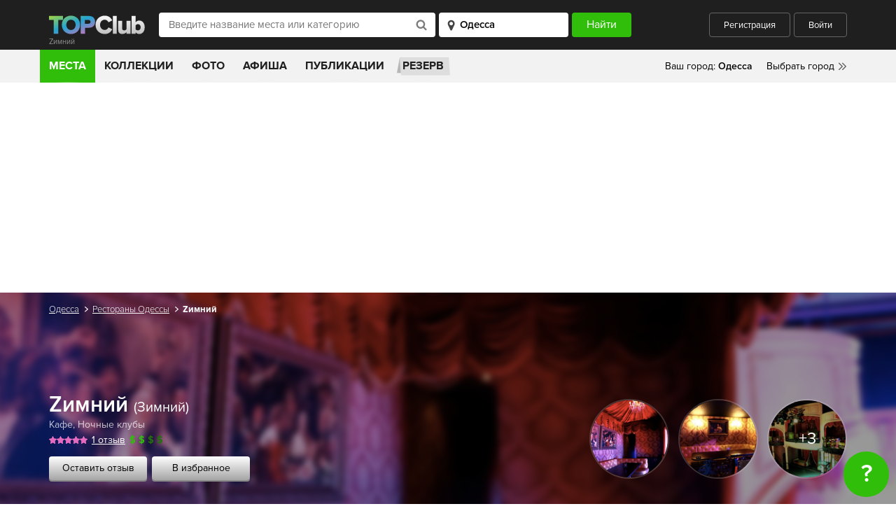

--- FILE ---
content_type: text/html; charset=UTF-8
request_url: https://topclub.ua/odessa/place-zimnij.html
body_size: 17328
content:
<!DOCTYPE html>
<html lang="ru">
<head>
    <meta charset="UTF-8">
    <meta name="viewport" content="width=device-width, initial-scale=1.0">
    <meta http-equiv="X-UA-Compatible" content="ie=edge">
    <meta name="theme-color" content="#1f1f1f">
    <meta name="csrf-param" content="_csrf">
    <meta name="csrf-token" content="S5qguKSSVg_6CI2ddHgkyco8x5IxXFF2vjeVRdrUQJ8A8ZfqlcYVbbNB46klAmOsp1fzpwIlYgTzZ-At7r8iqQ==">
    <title>Zимний (Зимний) Ресторан, Одесса - Отзывы, заказ столика, меню, фото, карта - Рестораны Одессы - TOPClub</title>

    <script type="application/ld+json">{
    "@context": {
        "@vocab": "http://schema.org/"
    },
    "@id": "https://topclub.ua/odessa/place-zimnij.html",
    "@type": "Restaurant",
    "address": {
        "@type": "PostalAddress",
        "addressCountry": "Украина",
        "addressLocality": "Одесса",
        "streetAddress": "ул. Генуэзская, 24а"
    },
    "aggregateRating": {
        "@type": "AggregateRating",
        "bestRating": 5,
        "ratingValue": 5,
        "reviewCount": 1,
        "worstRating": 5
    },
    "description": "\n\tНовый Клубный проект Зимний (Zимний), воплотивший в себе сочетание мира живописи и искусства с бурным ритмом ночной жизни в клубной столице. \n\n\tС порога клуба...",
    "geo": {
        "@type": "GeoCoordinates",
        "latitude": 46.434869,
        "longitude": 30.758401
    },
    "image": "https://topclub.ua/images/uploads/club-zimniy-odessa-1.png",
    "logo": "https://topclub.ua/images/uploads/club-zimniy-odessa-1.png",
    "name": "Zимний",
    "priceRange": "$$",
    "servesCuisine": "Европейская",
    "telephone": "+38 (093) 240-36-02",
    "url": "https://topclub.ua/odessa/place-zimnij.html"
}</script>    <meta name="description" content="клуб Zимний. Зимний, Одесса. Клубы Одессы. Фотографии, особенности, отзывы Zимний. Адрес: г. Одесса, ул. Генуэзская, 24а">
<meta name="keywords" content="клуб zимний, клуб зимний, кафе зимний, кафе zимний, отзывы, меню, фотографии, адрес, карта проезда, виртуальный тур, фотоочет">
<meta property="fb:app_id" content="167995056594355">
<meta property="og:site_name" content="TOPClub">
<meta property="og:title" content="Zимний (Зимний)">
<meta property="og:url" content="https://topclub.ua/odessa/place-zimnij.html">
<meta property="og:type" content="topclubua:restaurants">
<meta property="og:image" content="https://topclub.ua/images/uploads/club-zimniy-odessa-1.png">
<meta property="og:description" content="Zимний Зимний Рестораны - Отзывы, меню, фото, карта - Рестораны Одесса - TOPClub">
<meta property="og:latitude" content="46.434869">
<meta property="og:longitude" content="46.434869">
<meta property="og:street-address" content="ул. Генуэзская, 24а">
<meta property="og:country-name" content="Украина">
<meta property="og:locality" content="Одесса">
<meta property="topclubua:geo:latitude" content="30.758401">
<meta property="topclubua:geo:longitude" content="30.758401">
<link href="https://topclub.ua/odessa/place-zimnij.html" rel="canonical">
<link href="/css/jquery.fancybox.min.css?v=1500458282" rel="stylesheet">
<link href="/css/jquery.fancybox.min.css" rel="stylesheet">
<link href="/css/style.css?v=1575487106" rel="stylesheet">
<link href="/css/libs.css?v=1500458282" rel="stylesheet">
    <link rel="shortcut icon" type="image/ico" href="/favicon.ico" />

            <script async src="//pagead2.googlesyndication.com/pagead/js/adsbygoogle.js"></script>

<!-- Google tag (gtag.js) -->
<script async src="https://www.googletagmanager.com/gtag/js?id=G-7ZX0F06795"></script>
<script>
  window.dataLayer = window.dataLayer || [];
  function gtag(){dataLayer.push(arguments);}
  gtag('js', new Date());

  gtag('config', 'G-7ZX0F06795');
</script>

<script type="text/javascript">
    var _gaq = _gaq || [];
    _gaq.push(['_setAccount', 'UA-2156127-1']);
    _gaq.push(['_setDomainName', '.topclub.ua']);
    _gaq.push(['_addOrganic', 'Yandex', 'query']);
    _gaq.push(['_addOrganic', 'Bigmir', 'query']);
    _gaq.push(['_addOrganic', 'Rambler', 'query']);
    _gaq.push(['_addOrganic', 'Mail', 'q']);
    _gaq.push(['_addOrganic', 'Nigma', 'q']);
    _gaq.push(['_addOrganic', 'Webalta', 'q']);
    _gaq.push(['_addOrganic', 'Aport', 'r']);
    _gaq.push(['_addOrganic', 'Bing', 'q']);
    _gaq.push(['_addOrganic', 'QIP', 'query']);
    _gaq.push(['_trackPageview']);

    (function()
    {
        var ga = document.createElement('script'); ga.type = 'text/javascript'; ga.async = true;
        ga.src = ('https:' == document.location.protocol ? 'https://' : 'http://') + 'stats.g.doubleclick.net/dc.js';
        var s = document.getElementsByTagName('script')[0]; s.parentNode.insertBefore(ga, s);
    })();
</script>

<!-- (C)2000-2011 Gemius SA - gemiusAudience / topclub-ua / main -->
<script type="text/javascript">
    <!--//--><![CDATA[//><!--
    var pp_gemius_identifier = new String('ndnlFL7kUaQ0hdcJ6hP.mMQ5nOm_lzAz0XLkL_mCjAX.T7');
    //--><!]]>
</script>
<script type="text/javascript" src="/js/xgemius.js"></script>

<script type="application/ld+json">{
"@context": "http://schema.org/", "@type": "WebSite", "url": "https://topclub.ua/", "name": "TOPClub", "alternateName": "TOPClub сити-гайд"
}</script>
<script type="application/ld+json">{"@context": "http://schema.org/","@type": "Organization",
"url": "https://topclub.ua/", "logo": "https://topclub.ua/img/svg/logo.svg"}</script> <script type="application/ld+json">{
"@context" : "http://schema.org", "@type": "Organization",
"name" : "TOPClub сити-гайд",
"url" : "https://topclub.ua/", "sameAs" : ["https://www.facebook.com/Topclub.ua","https://
www.instagram.com/topclub_ua/","https://twitter.com/Topclubua","http://vk.com/topclubua"] }</script>

<!-- Facebook widget -->
<div id="fb-root"></div>
<script>
    window.fbAsyncInit = function() {
        FB.init({
            appId            : '556292178041651',
            autoLogAppEvents : true,
            xfbml            : true,
            version          : 'v2.5'
        });
    };

    (function(d, s, id) {
        var js, fjs = d.getElementsByTagName(s)[0];
        if (d.getElementById(id)) return;
        js = d.createElement(s); js.id = id;
        js.src = "//connect.facebook.net/ru_RU/sdk.js";
        fjs.parentNode.insertBefore(js, fjs);
    }(document, 'script', 'facebook-jssdk'));
</script>

<!-- Facebook Pixel Code -->
<script>
    !function(f,b,e,v,n,t,s)
    {if(f.fbq)return;n=f.fbq=function(){n.callMethod?
        n.callMethod.apply(n,arguments):n.queue.push(arguments)};
        if(!f._fbq)f._fbq=n;n.push=n;n.loaded=!0;n.version='2.0';
        n.queue=[];t=b.createElement(e);t.async=!0;
        t.src=v;s=b.getElementsByTagName(e)[0];
        s.parentNode.insertBefore(t,s)}(window, document,'script',
        'https://connect.facebook.net/en_US/fbevents.js');
    fbq('init', '1964516573871112');
    fbq('track', 'PageView');
</script>
<noscript><img height="1" width="1" style="display:none"
               src="https://www.facebook.com/tr?id=1964516573871112&ev=PageView&noscript=1"
    /></noscript>
<!-- End Facebook Pixel Code -->

<script async src="//pagead2.googlesyndication.com/pagead/js/adsbygoogle.js"></script>
<script>
    (adsbygoogle = window.adsbygoogle || []).push({
        google_ad_client: "ca-pub-4776780862728873",
        enable_page_level_ads: true
    });
</script>
    
</head>
<body>



<header class="wrapper wrapper--header">
    <div class="header">
        <div class="header__title-wrapper">
            <a href="https://topclub.ua/odessa/" class="header__logo"><img src="/img/svg/logo.svg" alt="" class="logo__image"></a>
            <h1 class="header__title">Zимний</h1>
        </div>

        <form id="header_filter_form" class="header__form live-search-form" action="https://topclub.ua/odessa/search-places/" method="get">
        <div class="header__input-search-loader hidden">
            <img src="/img/svg/spinner.svg" alt="">
        </div>
        <input type="text" class="header__input-place" placeholder="Введите название места или категорию"
               name="q" value="" autocomplete="off" id="live-search">
        <div class="header__input-search-results live-search-body hidden" id="live-search-body"></div>
        <select id="live-city" class="header__input-city">
            <option value="odessa" selected>Одесса</option>
        </select>
        <div class="header__input-city-results" id="live-city-body"></div>
        <input type="submit" class="header__submit" value="Найти">

        </form>
        <div class="header__user">
                            <a href="javascript:;" class="header__btn header__btn--registration auth-registration">Регистрация</a>
                <a href="javascript:;" class="header__btn header__btn--login auth-login">Войти</a>
                    </div>
        <a href="javascript:;" class="header__search-toggler">
            <img src="/img/svg/header_search-icon.svg" alt="">
        </a>
        <a href="javascript:;" class="header__hamburger">
            <span></span>
            <span></span>
            <span></span>
        </a>
    </div>
</header>



<div class="wrapper wrapper--main-nav">
    <nav class="main-nav">

        <ul class="main-nav__list">
    <li class="main-nav__item"><a href="https://topclub.ua/odessa/search-places/" class="main-nav__link main-nav__link--active">Места</a>
        <ul class="main-nav__submenu">

                                                                <li class="main-nav__submenu-item">
                        <a href="https://topclub.ua/odessa/places-restaurants/" class="main-nav__submenu-link">
                            Рестораны<span class="main-nav__submenu-qty">445</span>
                        </a>

                                                    <ul class="main-nav__second-submenu">

                                                                    <li class="main-nav__second-submenu-item">
                                        <a href="https://topclub.ua/odessa/places-art-kafe/"
                                           class="main-nav__second-submenu-link">
                                            Арт-кафе
                                        </a>
                                    </li>
                                                                    <li class="main-nav__second-submenu-item">
                                        <a href="https://topclub.ua/odessa/places-art-klub/"
                                           class="main-nav__second-submenu-link">
                                            Арт-клубы
                                        </a>
                                    </li>
                                                                    <li class="main-nav__second-submenu-item">
                                        <a href="https://topclub.ua/odessa/places-bary/"
                                           class="main-nav__second-submenu-link">
                                            Бары
                                        </a>
                                    </li>
                                                                    <li class="main-nav__second-submenu-item">
                                        <a href="https://topclub.ua/odessa/places-dzhelateriya/"
                                           class="main-nav__second-submenu-link">
                                            Джелатерии
                                        </a>
                                    </li>
                                                                    <li class="main-nav__second-submenu-item">
                                        <a href="https://topclub.ua/odessa/places-zagorodnyj-restoran/"
                                           class="main-nav__second-submenu-link">
                                            Загородные рестораны
                                        </a>
                                    </li>
                                                                    <li class="main-nav__second-submenu-item">
                                        <a href="https://topclub.ua/odessa/places-kafe/"
                                           class="main-nav__second-submenu-link">
                                            Кафе
                                        </a>
                                    </li>
                                                                    <li class="main-nav__second-submenu-item">
                                        <a href="https://topclub.ua/odessa/places-kofejni/"
                                           class="main-nav__second-submenu-link">
                                            Кофейни
                                        </a>
                                    </li>
                                                                    <li class="main-nav__second-submenu-item">
                                        <a href="https://topclub.ua/odessa/places-paby/"
                                           class="main-nav__second-submenu-link">
                                            Пабы
                                        </a>
                                    </li>
                                                                    <li class="main-nav__second-submenu-item">
                                        <a href="https://topclub.ua/odessa/places-pivnye/"
                                           class="main-nav__second-submenu-link">
                                            Пивные
                                        </a>
                                    </li>
                                                                    <li class="main-nav__second-submenu-item">
                                        <a href="https://topclub.ua/odessa/places-piccerii/"
                                           class="main-nav__second-submenu-link">
                                            Пиццерии
                                        </a>
                                    </li>
                                                                    <li class="main-nav__second-submenu-item">
                                        <a href="https://topclub.ua/odessa/places-pri-gostinice/"
                                           class="main-nav__second-submenu-link">
                                            При гостиницах
                                        </a>
                                    </li>
                                                                    <li class="main-nav__second-submenu-item">
                                        <a href="https://topclub.ua/odessa/places-restoran-otel/"
                                           class="main-nav__second-submenu-link">
                                            Рестораны-отели
                                        </a>
                                    </li>
                                                                    <li class="main-nav__second-submenu-item">
                                        <a href="https://topclub.ua/odessa/places-restorany/"
                                           class="main-nav__second-submenu-link">
                                            Рестораны
                                        </a>
                                    </li>
                                                                    <li class="main-nav__second-submenu-item">
                                        <a href="https://topclub.ua/odessa/places-sushi/"
                                           class="main-nav__second-submenu-link">
                                            Суши
                                        </a>
                                    </li>
                                                                    <li class="main-nav__second-submenu-item">
                                        <a href="https://topclub.ua/odessa/places-chajnye/"
                                           class="main-nav__second-submenu-link">
                                            Чайные
                                        </a>
                                    </li>
                                                                    <li class="main-nav__second-submenu-item">
                                        <a href="https://topclub.ua/odessa/places-kalyan-bary/"
                                           class="main-nav__second-submenu-link">
                                            Кальян-бары
                                        </a>
                                    </li>
                                                                    <li class="main-nav__second-submenu-item">
                                        <a href="https://topclub.ua/odessa/places-matejnya/"
                                           class="main-nav__second-submenu-link">
                                            Матейни
                                        </a>
                                    </li>
                                                                    <li class="main-nav__second-submenu-item">
                                        <a href="https://topclub.ua/odessa/places-bistro/"
                                           class="main-nav__second-submenu-link">
                                            Бистро
                                        </a>
                                    </li>
                                                                    <li class="main-nav__second-submenu-item">
                                        <a href="https://topclub.ua/odessa/places-launzh-bar/"
                                           class="main-nav__second-submenu-link">
                                            Лаунж-бары
                                        </a>
                                    </li>
                                                                    <li class="main-nav__second-submenu-item">
                                        <a href="https://topclub.ua/odessa/places-tajskie-restorany/"
                                           class="main-nav__second-submenu-link">
                                            Тайские рестораны
                                        </a>
                                    </li>
                                                                    <li class="main-nav__second-submenu-item">
                                        <a href="https://topclub.ua/odessa/places-stejk-hauzy/"
                                           class="main-nav__second-submenu-link">
                                            Стейк-хаусы
                                        </a>
                                    </li>
                                                                    <li class="main-nav__second-submenu-item">
                                        <a href="https://topclub.ua/odessa/places-rybnye-restorany/"
                                           class="main-nav__second-submenu-link">
                                            Рыбные рестораны
                                        </a>
                                    </li>
                                                                    <li class="main-nav__second-submenu-item">
                                        <a href="https://topclub.ua/odessa/places-burgernye/"
                                           class="main-nav__second-submenu-link">
                                            Бургерные
                                        </a>
                                    </li>
                                                                    <li class="main-nav__second-submenu-item">
                                        <a href="https://topclub.ua/odessa/places-zhivaya-muzyka/"
                                           class="main-nav__second-submenu-link">
                                            Живая музыка
                                        </a>
                                    </li>
                                                                    <li class="main-nav__second-submenu-item">
                                        <a href="https://topclub.ua/odessa/places-pekarni-i-konditerskie/"
                                           class="main-nav__second-submenu-link">
                                            Пекарни и кондитерские
                                        </a>
                                    </li>
                                
                                                                    <li class="main-nav__second-submenu-item">
                                        <a href="https://topclub.ua/odessa/search-restaurants/feature-bankety/"
                                           class="main-nav__second-submenu-link">
                                            Банкетные залы
                                        </a>
                                    </li>
                                
                            </ul>
                        
                    </li>
                                                                                <li class="main-nav__submenu-item">
                        <a href="https://topclub.ua/odessa/places-nightlife/" class="main-nav__submenu-link">
                            Ночная жизнь<span class="main-nav__submenu-qty">79</span>
                        </a>

                                                    <ul class="main-nav__second-submenu">

                                                                    <li class="main-nav__second-submenu-item">
                                        <a href="https://topclub.ua/odessa/places-nochnye-kluby/"
                                           class="main-nav__second-submenu-link">
                                            Ночные клубы
                                        </a>
                                    </li>
                                                                    <li class="main-nav__second-submenu-item">
                                        <a href="https://topclub.ua/odessa/places-striptiz_kluby/"
                                           class="main-nav__second-submenu-link">
                                            Стриптиз клубы
                                        </a>
                                    </li>
                                                                    <li class="main-nav__second-submenu-item">
                                        <a href="https://topclub.ua/odessa/places-karaoke/"
                                           class="main-nav__second-submenu-link">
                                            Караоке
                                        </a>
                                    </li>
                                                                    <li class="main-nav__second-submenu-item">
                                        <a href="https://topclub.ua/odessa/places-gay_kluby/"
                                           class="main-nav__second-submenu-link">
                                            Гей клубы
                                        </a>
                                    </li>
                                
                                
                            </ul>
                        
                    </li>
                                                                                <li class="main-nav__submenu-item">
                        <a href="https://topclub.ua/odessa/places-dostavka-edi/" class="main-nav__submenu-link">
                            Доставка еды<span class="main-nav__submenu-qty">4</span>
                        </a>

                                                    <ul class="main-nav__second-submenu">

                                                                    <li class="main-nav__second-submenu-item">
                                        <a href="https://topclub.ua/odessa/places-online_dostavka/"
                                           class="main-nav__second-submenu-link">
                                            Online доставка
                                        </a>
                                    </li>
                                                                    <li class="main-nav__second-submenu-item">
                                        <a href="https://topclub.ua/odessa/places-kejtering/"
                                           class="main-nav__second-submenu-link">
                                            Кейтеринг
                                        </a>
                                    </li>
                                
                                
                            </ul>
                        
                    </li>
                                                                                <li class="main-nav__submenu-item">
                        <a href="https://topclub.ua/odessa/places-zdorovie-i-medicina/" class="main-nav__submenu-link">
                            Здоровье и медицина<span class="main-nav__submenu-qty">4</span>
                        </a>

                                                    <ul class="main-nav__second-submenu">

                                                                    <li class="main-nav__second-submenu-item">
                                        <a href="https://topclub.ua/odessa/places-banya/"
                                           class="main-nav__second-submenu-link">
                                            Бани
                                        </a>
                                    </li>
                                                                    <li class="main-nav__second-submenu-item">
                                        <a href="https://topclub.ua/odessa/places-massazhnye-salony/"
                                           class="main-nav__second-submenu-link">
                                            Массажные салоны
                                        </a>
                                    </li>
                                                                    <li class="main-nav__second-submenu-item">
                                        <a href="https://topclub.ua/odessa/places-sauny/"
                                           class="main-nav__second-submenu-link">
                                            Сауны
                                        </a>
                                    </li>
                                                                    <li class="main-nav__second-submenu-item">
                                        <a href="https://topclub.ua/odessa/places-trenazhernye_zaly/"
                                           class="main-nav__second-submenu-link">
                                            Тренажерные залы
                                        </a>
                                    </li>
                                                                    <li class="main-nav__second-submenu-item">
                                        <a href="https://topclub.ua/odessa/places-fitnes-centry/"
                                           class="main-nav__second-submenu-link">
                                            Фитнес центры
                                        </a>
                                    </li>
                                
                                
                            </ul>
                        
                    </li>
                                                                                <li class="main-nav__submenu-item">
                        <a href="https://topclub.ua/odessa/places-activniy-otdih/" class="main-nav__submenu-link">
                            Активный отдых и развлечения<span class="main-nav__submenu-qty">6</span>
                        </a>

                                                    <ul class="main-nav__second-submenu">

                                                                    <li class="main-nav__second-submenu-item">
                                        <a href="https://topclub.ua/odessa/places-bassejny/"
                                           class="main-nav__second-submenu-link">
                                            Бассейны
                                        </a>
                                    </li>
                                                                    <li class="main-nav__second-submenu-item">
                                        <a href="https://topclub.ua/odessa/places-bilyardnye/"
                                           class="main-nav__second-submenu-link">
                                            Бильярдные
                                        </a>
                                    </li>
                                                                    <li class="main-nav__second-submenu-item">
                                        <a href="https://topclub.ua/odessa/places-bouling/"
                                           class="main-nav__second-submenu-link">
                                            Боулинги
                                        </a>
                                    </li>
                                                                    <li class="main-nav__second-submenu-item">
                                        <a href="https://topclub.ua/odessa/places-zooparki/"
                                           class="main-nav__second-submenu-link">
                                            Зоопарки
                                        </a>
                                    </li>
                                                                    <li class="main-nav__second-submenu-item">
                                        <a href="https://topclub.ua/odessa/places-igrovye-avtomaty/"
                                           class="main-nav__second-submenu-link">
                                            Игровые автоматы
                                        </a>
                                    </li>
                                                                    <li class="main-nav__second-submenu-item">
                                        <a href="https://topclub.ua/odessa/places-internet-kafe/"
                                           class="main-nav__second-submenu-link">
                                            Интернет кафе
                                        </a>
                                    </li>
                                                                    <li class="main-nav__second-submenu-item">
                                        <a href="https://topclub.ua/odessa/places-karting-centr/"
                                           class="main-nav__second-submenu-link">
                                            Картинг-центры
                                        </a>
                                    </li>
                                                                    <li class="main-nav__second-submenu-item">
                                        <a href="https://topclub.ua/odessa/places-kompyuternye-kluby/"
                                           class="main-nav__second-submenu-link">
                                            Компьютерные клубы
                                        </a>
                                    </li>
                                                                    <li class="main-nav__second-submenu-item">
                                        <a href="https://topclub.ua/odessa/places-ledovye-katki/"
                                           class="main-nav__second-submenu-link">
                                            Ледовые катки
                                        </a>
                                    </li>
                                                                    <li class="main-nav__second-submenu-item">
                                        <a href="https://topclub.ua/odessa/places-pejntbolnye-kluby/"
                                           class="main-nav__second-submenu-link">
                                            Пейнтбольные клубы
                                        </a>
                                    </li>
                                                                    <li class="main-nav__second-submenu-item">
                                        <a href="https://topclub.ua/odessa/places-razvlekatelnye-centry/"
                                           class="main-nav__second-submenu-link">
                                            Развлекательные центры
                                        </a>
                                    </li>
                                                                    <li class="main-nav__second-submenu-item">
                                        <a href="https://topclub.ua/odessa/places-stadiony/"
                                           class="main-nav__second-submenu-link">
                                            Стадионы
                                        </a>
                                    </li>
                                                                    <li class="main-nav__second-submenu-item">
                                        <a href="https://topclub.ua/odessa/places-plyazhy/"
                                           class="main-nav__second-submenu-link">
                                            Пляжи
                                        </a>
                                    </li>
                                
                                
                            </ul>
                        
                    </li>
                                                                                <li class="main-nav__submenu-item">
                        <a href="https://topclub.ua/odessa/places-magazini-i-shoping/" class="main-nav__submenu-link">
                            Магазины и шопинг<span class="main-nav__submenu-qty">9</span>
                        </a>

                                                    <ul class="main-nav__second-submenu">

                                                                    <li class="main-nav__second-submenu-item">
                                        <a href="https://topclub.ua/odessa/places-butiki/"
                                           class="main-nav__second-submenu-link">
                                            Бутики
                                        </a>
                                    </li>
                                                                    <li class="main-nav__second-submenu-item">
                                        <a href="https://topclub.ua/odessa/places-magaziny/"
                                           class="main-nav__second-submenu-link">
                                            Магазины
                                        </a>
                                    </li>
                                                                    <li class="main-nav__second-submenu-item">
                                        <a href="https://topclub.ua/odessa/places-magaziny-odezhdy/"
                                           class="main-nav__second-submenu-link">
                                            Магазины одежды
                                        </a>
                                    </li>
                                                                    <li class="main-nav__second-submenu-item">
                                        <a href="https://topclub.ua/odessa/places-svadebnye-salony/"
                                           class="main-nav__second-submenu-link">
                                            Свадебные салоны
                                        </a>
                                    </li>
                                                                    <li class="main-nav__second-submenu-item">
                                        <a href="https://topclub.ua/odessa/places-stokovye/"
                                           class="main-nav__second-submenu-link">
                                            Стоковые магазины
                                        </a>
                                    </li>
                                                                    <li class="main-nav__second-submenu-item">
                                        <a href="https://topclub.ua/odessa/places-supermarkety/"
                                           class="main-nav__second-submenu-link">
                                            Супермаркеты
                                        </a>
                                    </li>
                                                                    <li class="main-nav__second-submenu-item">
                                        <a href="https://topclub.ua/odessa/places-torgovye_kompleksy/"
                                           class="main-nav__second-submenu-link">
                                            Торговые комплексы
                                        </a>
                                    </li>
                                                                    <li class="main-nav__second-submenu-item">
                                        <a href="https://topclub.ua/odessa/places-torgovye_centry/"
                                           class="main-nav__second-submenu-link">
                                            Торговые центры
                                        </a>
                                    </li>
                                
                                
                            </ul>
                        
                    </li>
                                                                                <li class="main-nav__submenu-item">
                        <a href="https://topclub.ua/odessa/places-kultura-i-iskustvo/" class="main-nav__submenu-link">
                            Культура и искусство<span class="main-nav__submenu-qty">6</span>
                        </a>

                                                    <ul class="main-nav__second-submenu">

                                                                    <li class="main-nav__second-submenu-item">
                                        <a href="https://topclub.ua/odessa/places-vystavki/"
                                           class="main-nav__second-submenu-link">
                                            Выставки
                                        </a>
                                    </li>
                                                                    <li class="main-nav__second-submenu-item">
                                        <a href="https://topclub.ua/odessa/places-galerei/"
                                           class="main-nav__second-submenu-link">
                                            Галереи
                                        </a>
                                    </li>
                                                                    <li class="main-nav__second-submenu-item">
                                        <a href="https://topclub.ua/odessa/places-kinoteatry/"
                                           class="main-nav__second-submenu-link">
                                            Кинотеатры
                                        </a>
                                    </li>
                                                                    <li class="main-nav__second-submenu-item">
                                        <a href="https://topclub.ua/odessa/places-koncertnye-zaly/"
                                           class="main-nav__second-submenu-link">
                                            Концертные залы
                                        </a>
                                    </li>
                                                                    <li class="main-nav__second-submenu-item">
                                        <a href="https://topclub.ua/odessa/places-muzei/"
                                           class="main-nav__second-submenu-link">
                                            Музеи
                                        </a>
                                    </li>
                                                                    <li class="main-nav__second-submenu-item">
                                        <a href="https://topclub.ua/odessa/places-teatry/"
                                           class="main-nav__second-submenu-link">
                                            Театры
                                        </a>
                                    </li>
                                                                    <li class="main-nav__second-submenu-item">
                                        <a href="https://topclub.ua/odessa/places-cirki/"
                                           class="main-nav__second-submenu-link">
                                            Цирки
                                        </a>
                                    </li>
                                                                    <li class="main-nav__second-submenu-item">
                                        <a href="https://topclub.ua/odessa/places-dvorcy-i-doma-kultury/"
                                           class="main-nav__second-submenu-link">
                                            Дворцы и дома культуры
                                        </a>
                                    </li>
                                
                                
                            </ul>
                        
                    </li>
                                                                                <li class="main-nav__submenu-item">
                        <a href="https://topclub.ua/odessa/places-turizm-i-puteshestvia/" class="main-nav__submenu-link">
                            Туризм и путешествия<span class="main-nav__submenu-qty">8</span>
                        </a>

                                                    <ul class="main-nav__second-submenu">

                                                                    <li class="main-nav__second-submenu-item">
                                        <a href="https://topclub.ua/odessa/places-gostinicy/"
                                           class="main-nav__second-submenu-link">
                                            Гостиницы
                                        </a>
                                    </li>
                                                                    <li class="main-nav__second-submenu-item">
                                        <a href="https://topclub.ua/odessa/places-turoperator/"
                                           class="main-nav__second-submenu-link">
                                            Туроператоры
                                        </a>
                                    </li>
                                
                                
                            </ul>
                        
                    </li>
                                                                                <li class="main-nav__submenu-item">
                        <a href="https://topclub.ua/odessa/places-eda/" class="main-nav__submenu-link">
                            Еда<span class="main-nav__submenu-qty">11</span>
                        </a>

                                                    <ul class="main-nav__second-submenu">

                                                                    <li class="main-nav__second-submenu-item">
                                        <a href="https://topclub.ua/odessa/places-konditerskaya/"
                                           class="main-nav__second-submenu-link">
                                            Кондитерские
                                        </a>
                                    </li>
                                                                    <li class="main-nav__second-submenu-item">
                                        <a href="https://topclub.ua/odessa/places-fastfud/"
                                           class="main-nav__second-submenu-link">
                                            Фастфуды
                                        </a>
                                    </li>
                                                                    <li class="main-nav__second-submenu-item">
                                        <a href="https://topclub.ua/odessa/places-eda-na-vynos/"
                                           class="main-nav__second-submenu-link">
                                            Еда на вынос
                                        </a>
                                    </li>
                                
                                
                            </ul>
                        
                    </li>
                                                                                <li class="main-nav__submenu-item">
                        <a href="https://topclub.ua/odessa/places-krasota-i-fitness/" class="main-nav__submenu-link">
                            Красота и фитнес<span class="main-nav__submenu-qty">1</span>
                        </a>

                                                    <ul class="main-nav__second-submenu">

                                                                    <li class="main-nav__second-submenu-item">
                                        <a href="https://topclub.ua/odessa/places-salony-krasoty/"
                                           class="main-nav__second-submenu-link">
                                            Салоны красоты
                                        </a>
                                    </li>
                                                                    <li class="main-nav__second-submenu-item">
                                        <a href="https://topclub.ua/odessa/places-salony-tatu/"
                                           class="main-nav__second-submenu-link">
                                            Салоны тату
                                        </a>
                                    </li>
                                
                                
                            </ul>
                        
                    </li>
                                                                        
        </ul>
    </li>
    <!-- <li class="main-nav__item main-nav__item--hotels">
        <a href="https://www.booking.com/?aid=1301824&label=topclub"
           class="main-nav__link main-nav__link--hotels" rel="nofollow">
            Отели
        </a>
    </li> -->
    <li class="main-nav__item">
        <a href="https://topclub.ua/odessa/collections/"
           class="main-nav__link ">
            Коллекции
        </a>
    </li>
    <li class="main-nav__item">
        <a href="https://topclub.ua/odessa/photoreports/"
           class="main-nav__link ">
            Фото
        </a>
    </li>
    <li class="main-nav__item">
        <a href="https://topclub.ua/odessa/events/"
           class="main-nav__link ">
            Афиша
        </a>
    </li>
    <li class="main-nav__item">
        <a href="https://topclub.ua/odessa/articles/"
           class="main-nav__link ">
            Публикации
        </a>
    </li>
    <li class="main-nav__item main-nav__item--reserve">
        <a href="https://topclub.ua/odessa/discount-places/" class="main-nav__link main-nav__link--reserve">
            Резерв
        </a>
    </li>
    </ul>


        <div class="main-nav__mobile">
            <a href="https://topclub.ua/odessa/discount-places/" class="main-nav__mobile-reserve">Бронирование
                столиков</a>
                            <a href="javascript:;" class="main-nav__mobile-user header__btn--login auth-login">Войти</a>
                <a href="javascript:;" class="main-nav__mobile-user header__btn--registration auth-registration">Зарегистрироваться</a>
                    </div>

        <div class="main-nav__cities">
    <ul>
        <li><span class="main-nav__yourcity">Ваш город: </span><span
                    class="main-nav__yourcity main-nav__yourcity--bold" id="header-city-name">Одесса</span></li>
        <li class="main-nav__relative">
            <a href="#" class="main-nav__city main-nav__city--choose">Выбрать город</a>
            <div class="main-nav__cities-dropdown">
                <div class="cities-dropdown__top">
                    <h5>Популярные города</h5>
                    <a href="#" class="main-nav__cities-close">Скрыть</a>
                </div>
                <div class="cities-dropdown__middle">
                    <ul>
                                                
                            <li><a href="https://topclub.ua/odessa/" class="cities-dropdown__link">Одесса</a></li>

                        
                            <li><a href="https://topclub.ua/kharkiv/" class="cities-dropdown__link">Харьков</a></li>

                        
                            <li><a href="https://topclub.ua/kiev/" class="cities-dropdown__link">Киев</a></li>

                        
                            <li><a href="https://topclub.ua/dnepropetrovsk/" class="cities-dropdown__link">Днепр</a></li>

                        
                            <li><a href="https://topclub.ua/lvov/" class="cities-dropdown__link">Львов</a></li>

                        
                            <li><a href="https://topclub.ua/cherkassy/" class="cities-dropdown__link">Черкассы</a></li>

                                            </ul>
                </div>
                <!-- <div class="cities-dropdown__bottom">
                    <strong>Поиск города</strong>
                    <input type="text" placeholder="Введите название города">
                </div> -->
            </div>
        </li>
    </ul>
</div>


    </nav>
    <div class="main-nav__mobile-search hidden">
        <form id="header_filter_form_mobile" class="live-search-form" action="https://topclub.ua/odessa/search-places/" method="get">
        <div class="header__input-search-loader hidden">
            <img src="/img/svg/spinner.svg" alt="">
        </div>
        <input type="text" class="main-nav__mobile-search__input main-nav__mobile-search__input--place"
               placeholder="Введите название места или события" name="q" autocomplete="off" id="mobile-live-search"
               value="">
        <div class="header__input-search-results mobile-live-search-body hidden" id="mobile-live-search-body"></div>
        <select id="mobile-live-city" class="main-nav__mobile-search__input main-nav__mobile-search__input--city">
            <option value="odessa" selected>Одесса</option>
        </select>
        <div class="header__input-city-results" id="mobile-live-city-body"></div>
        <input type="submit" class="main-nav__mobile-search__submit" value="Найти">

        </form>    </div>
</div>

<!--ad-->
<center>
    <!--/* Revive Adserver Javascript Tag v3.0.5 */-->
    <script type='text/javascript'><!--//<![CDATA[
        var m3_u = (location.protocol == 'https:' ? 'https://topclub.ua/revive/www/delivery/ajs.php' : 'http://topclub.ua/revive/www/delivery/ajs.php');
        var m3_r = Math.floor(Math.random() * 99999999999);
        if (!document.MAX_used) document.MAX_used = ',';
        document.write("<scr" + "ipt type='text/javascript' src='" + m3_u);
        document.write("?zoneid=2&amp;target=_blank");
        document.write('&amp;cb=' + m3_r);
        if (document.MAX_used != ',') document.write("&amp;exclude=" + document.MAX_used);
        document.write(document.charset ? '&amp;charset=' + document.charset : (document.characterSet ? '&amp;charset=' + document.characterSet : ''));
        document.write("&amp;loc=" + escape(window.location));
        if (document.referrer) document.write("&amp;referer=" + escape(document.referrer));
        if (document.context) document.write("&context=" + escape(document.context));
        if (document.mmm_fo) document.write("&amp;mmm_fo=1");
        document.write("'><\/scr" + "ipt>");
        //]]>--></script>
    <noscript><a href='http://topclub.ua/revive/www/delivery/ck.php?n=a86e67c5&cb=INSERT_RANDOM_NUMBER_HERE'
                 target='_blank'><img
                    src='http://topclub.ua/revive/www/delivery/avw.php?zoneid=2&cb=INSERT_RANDOM_NUMBER_HERE&n=a86e67c5'
                    border='0' alt=''/></a></noscript>
</center>




    <div class="register__wrapper">
        <div class="register__bg-opacity register-hide">
            <div class="register-popup">
                <img src="/img/svg/logo.svg" alt="" class="register-popup__logo">
                <a href="#" class="register__close"></a>
                <div class="register__popup__tabs">
                    <div class="register-popup__tabs">
                        <a href="#" class="register-popup__tab register-popup__tab--active" id="login-tab">Вход</a>
                        <a href="#" class="register-popup__tab" id="register-tab">Регистрация</a>
                    </div>
                    <div class="login-tab login-tab--active">

                        


<form action="https://topclub.ua/user/login/" id="user-login" name="login" class="login-tab__form">
    <div id="loginform-email" class="register__row">
        <input type="email" name="LoginForm[email]" class="login-tab__input" placeholder="E-mail">
        <span class="login-tab__error"></span>
    </div>
    <div id="loginform-password" class="register__row">
        <input type="password" name="LoginForm[password]" class="login-tab__input" placeholder="Пароль">
        <span class="login-tab__error"></span>
    </div>
    <div class="login-tab__form-bottom">
        <input id="login-remember" type="checkbox" name="LoginForm[rememberMe]" value="1" checked class="login-tab__checkbox">
        <label for="login-remember" class="login-tab__label">Запомнить меня</label>
        <a href="#" class="login-tab__forgot forgot-popup">Восстановить пароль</a>
    </div>
    <button type="submit" class="login-tab__login">Войти</button>
</form>

<div class="login-tab__or"><span>или</span></div>


<a href="https://topclub.ua/user/auth/?authclient=facebook" class="login-tab__fb">
    <img src="/img/svg/regfb.svg" alt="">
    <span>Войти через Facebook</span>
</a>



                    </div>
                    <div class="register-tab">

                        


<form action="https://topclub.ua/user/signup/" id="user-signup" name="register" class="register-tab__form">
    <div id="signupform-email" class="register__row">
        <input type="email" name="SignupForm[email]" class="register-tab__input" placeholder="E-mail">
        <span class="login-tab__error"></span>
    </div>
    <div id="signupform-name" class="register__row">
        <input name="SignupForm[name]" class="register-tab__input" placeholder="Имя">
        <span class="login-tab__error"></span>
    </div>
    <div id="signupform-password" class="register__row">
        <input type="password" name="SignupForm[password]" class="register-tab__input" placeholder="Пароль">
        <span class="login-tab__error"></span>
    </div>
    <div class="register-tab__form-bottom">
        <input id="register-remember" type="checkbox" name="SignupForm[rememberMe]" value="1" class="register-tab__checkbox" checked>
        <label for="register-remember" class="register-tab__label">Запомнить меня</label>
        <a href="#" class="register-tab__forgot forgot-popup">Восстановить пароль</a>
    </div>
    <button type="submit" class="register-tab__register">Зарегистрироваться</button>
</form>

<div class="login-tab__or"><span>или</span></div>


<a href="https://topclub.ua/user/auth/?authclient=facebook" class="login-tab__fb">
    <img src="/img/svg/regfb.svg" alt="">
    <span>Войти через Facebook</span>
</a>



                    </div>
                </div>
            </div>
            <div class="forgot-password">
                <img src="/img/svg/logo.svg" alt="" class="register-popup__logo">
                <a href="#" class="register__close"></a>
                <a href="#" class="forgot-password__goback">
                    <img src="/img/svg/forgotpass__back.svg" alt="">
                    <span>Восстановить пароль</span>
                </a>

                


<form action="https://topclub.ua/user/request-password-reset/" id="user-password-reset" name="forgotpassword" class="forgot-password__form">
    <div id="passwordresetrequestform-email" class="register__row">
        <input type="email" name="PasswordResetRequestForm[email]" class="forgot-password__input" placeholder="Введите ваш E-mail">
        <span class="login-tab__error"></span>
    </div>
    <button type="submit" class="forgot-password__submit">Восстановить пароль</button>
</form>


            </div>
            <div class="register-message">
                <img src="/img/svg/logo.svg" alt="" class="register-popup__logo">
                <a href="#" class="register__close"></a>
                <div class="register-message__text"></div>
            </div>
        </div>
    </div>

















<div class="wrapper wrapper--place-hero" style="background-image: url('/images/uploads/club-zimniy-odessa-1.png')">
            <div class="wrapper wrapper--place-hero-blur">
            
            <section class="breadcrumbs">
    <div xmlns:v="http://rdf.data-vocabulary.org/#"
         class="breadcrumbs__nav breadcrumbs__nav--white ">
                                                
                                    <span typeof="v:Breadcrumb">
                    <a rel="v:url" property="v:title" href="/odessa/"
                       title="Одесса">Одесса</a>
                </span>
                                                <span typeof="v:Breadcrumb">
                    <a rel="v:url" property="v:title" href="/odessa/places-restaurants/"
                       title="Рестораны Одессы">Рестораны Одессы</a>
                </span>
                                                <span typeof="v:Breadcrumb" property="v:title">Zимний</span>
                    
    </div>
</section>

            <div class="place-hero">
                <div class="place-hero__content">
                    <h2 class="place-hero__heading">
                        Zимний
                                                    <span class="place-hero__subheading">(Зимний)</span>
                                                                                            </h2>
                                            <h5 class="place-hero__type"><a href="/odessa/places-kafe/" class="">Кафе</a>, <a href="/odessa/places-nochnye-kluby/" class="">Ночные клубы</a></h5>
                                        <div class="place-hero__details">
                        <div class="item__rating">
                            <i class="item__rating__value" style="width:100%;"></i>
                        </div>
                        <a href="https://topclub.ua/odessa/place-zimnij/comments.html"
                           class="place-hero__comments">1 отзыв</a>
                        <div class="place-hero__count">
                                                                                                                    <span class="place-hero__price-full">$</span>
                                                            <span class="place-hero__price-full">$</span>
                                                                                                                            <span class="place-hero__price">$</span>
                                                                    <span class="place-hero__price">$</span>
                                                                                    </div>
                    </div>
                    <div class="place-hero__btns">
                        
                                                <a href="https://topclub.ua/odessa/place-zimnij/comments.html#place-comments"
                           class="place-hero__btn-gray place-hero__btn-gray--comment">Оставить отзыв</a>
                        

<a href="javascript:;" class="place-hero__btn-gray place-hero__btn-gray--favorite auth-login"
   id="place-bookmark"
   data-place-id="50900"
   data-url-save="https://topclub.ua/place/bookmarks/save"
   data-url-status="https://topclub.ua/place/bookmarks/status?place_id=50900">В избранное</a>

                        
                    </div>
                </div>
                
                    <div class="place-hero__gallery">
                        <div class="place-hero__imgs">
                            
                                                                    <a href="#" class="place-hero__img">
                                        <img src="/images/uploads/114-114/club-zimniy-odessa-1.png"
                                             alt="Zимний (Зимний)">
                                    </a>
                                                                    <a href="#" class="place-hero__img">
                                        <img src="/images/uploads/114-114/club-zimniy-odessa-2.png"
                                             alt="Zимний (Зимний)">
                                    </a>
                                
                                <a href="/images/uploads/club-zimniy-odessa-3.png"
                                   class="place-hero__img">
                                   <img src="/images/uploads/114-114/club-zimniy-odessa-3.png"
                                        alt="Zимний (Зимний)">
                                    <span class="place-hero__img-qty">+3</span>
                                </a>

                                                    </div>
                        <a href="#" class="place-hero__gallery-btn">5 фото</a>
                    </div>
                
                <div class="place-hero__bottom">

                    <ul class="place-hero__tabs"><li class="place-hero__tab--active"><a href="https://topclub.ua/odessa/place-zimnij.html" class="place-hero__tab" title="Обзор Zимний (Зимний)">Информация</a></li>
<li><a href="https://topclub.ua/odessa/place-zimnij/comments.html" class="place-hero__tab" title="Отзывы Zимний (Зимний)">Отзывы (1)</a></li>
<li><a href="https://topclub.ua/odessa/place-zimnij/photos.html" class="place-hero__tab" title="Фото Zимний (Зимний)">Фото (5)</a></li>
<li><a href="https://topclub.ua/odessa/place-zimnij/afisha.html" class="place-hero__tab" title="Новости и события Zимний (Зимний)">События (7)</a></li></ul>

                </div>
            </div>
        </div>

                    <div id="place__gallery" class="hidden">
            
                <a href="/images/uploads/club-zimniy-odessa-1.png" class="place-hero__img" data-fancybox="fancybox-place1">
                    <img src="/images/uploads/114-114/club-zimniy-odessa-1.png"
                       alt="Zимний (Зимний)">
                </a>
            
                <a href="/images/uploads/club-zimniy-odessa-2.png" class="place-hero__img" data-fancybox="fancybox-place1">
                    <img src="/images/uploads/114-114/club-zimniy-odessa-2.png"
                       alt="Zимний (Зимний)">
                </a>
            
                <a href="/images/uploads/club-zimniy-odessa-3.png" class="place-hero__img" data-fancybox="fancybox-place1">
                    <img src="/images/uploads/114-114/club-zimniy-odessa-3.png"
                       alt="Zимний (Зимний)">
                </a>
            
                <a href="/images/uploads/club-zimniy-odessa-4.png" class="place-hero__img" data-fancybox="fancybox-place1">
                    <img src="/images/uploads/114-114/club-zimniy-odessa-4.png"
                       alt="Zимний (Зимний)">
                </a>
            
                <a href="/images/uploads/club-zimniy-odessa-5.png" class="place-hero__img" data-fancybox="fancybox-place1">
                    <img src="/images/uploads/114-114/club-zimniy-odessa-5.png"
                       alt="Zимний (Зимний)">
                </a>
                        </div>
        
    <div id="error__popup" class="place-error-popup mfp-hide">
        <div class="place-error-popup__header">
            <span class="place-error-popup__heading">Сообщение об ошибке</span>
        </div>
        <div class="place-error-popup__body">
            <label for="user-error-email" class="place-error-popup__label">Email: *</label>
            <input type="text" id="user-error-email" class="place-error-popup__input"
                   value="">
            <input type="hidden" id="user-error-url" value="https://topclub.ua/odessa/place-zimnij.html">
            <label for="" class="place-error-popup__label">Текст сообщения: *</label>
            <textarea class="place-error-popup__textarea" id="user-error-text"
                      placeholder="Сообщение об ошибке, или рекоммендация"></textarea>
        </div>
        <a href="#" class="place-error-popup__submit">Отправить</a>
    </div>

    <div id="success__popup" class="place-error-popup mfp-hide">
        <div class="new-design-success">
            <span class="new-design-success__top">Спасибо!</span>
            <span class="new-design-success__botoom">Сообщение успешно отправлено</span>
        </div>
    </div>

</div>
</div>
<div class="wrapper">
    <div class="place-main__container">
        <div class="place-main">
            <div class="place-about">
                                <h2 class="place-about__heading">Описание к «Zимний»</h2>
                <div class="place-about__content">
                    <p>
	Новый <strong><em>Клубный проект</em> <em>Зимний (Zимний</em></strong><em><strong>)</strong></em>, воплотивший в себе сочетание мира живописи и искусства с бурным ритмом ночной жизни в клубной столице.&nbsp;</p>
<p>
	С порога <strong>клуба&nbsp;Зимний (Zимний)</strong>&nbsp;гости окунуться в атмосферу роскоши и комфорта: семь прекрасных лож, с индивидуальными туалетами и обслуживанием,&nbsp;В сочетании с прекрасными люстрами из хрусталя, лепниной и репродукциями картин известных художников того времени погружают Вас в прошлые столетия.&nbsp;</p>
<p>
	В <strong>клубном кафе&nbsp;Зимний (Zимний)</strong>&nbsp;можно наблюдать звездное небо в сочетании с теплой гаммой цветов интерьера, создающих романтичную обстановку как для ужина в теплой дружеской компании, так и для пышного торжества. Особого внимания заслуживает разнообразие кухни клуба, включающее в себя Европейскую и Восточную направленность.&nbsp;</p>
<p>
	<strong>Сердцем клуба&nbsp;Зимний (Zимний)</strong>&nbsp;является роскошный танцпол, оборудованный по последнему слову техники, вместительностью до 800 человек.&nbsp;При входе в <strong>кафе&nbsp;Зимний (Zимний)</strong>&nbsp;Ваш взгляд приковывает барная стойка длинной более 10 метров, помпезно оформленная лепниной в стиле Барокко со стеклянной столешницей и антикварными деталями. Аристократы оценят комфорт и сервис VIP лож, созданных специально для них над танцполом.</p>
<p>
	<strong>Клубный проект&nbsp;Зимний (Zимний)</strong>&nbsp;дает возможность модному бомонду города окунуться в историю искусства под звуки современной House музыки.</p>
<p>
	Промоутеры <strong>клуба&nbsp;Зимний (Zимний)</strong>&nbsp;делают акцент на искусстве, что будет выражаться в ярких незабываемых театральных постановках и шоу-программах.&nbsp;</p>
<p>
	За музыкальной политикой тщательно следят топовые DJ – резиденты <strong>клуба&nbsp;Зимний (Zимний)</strong>, так же постоянно приглашенные иностранных DJ и вокал проекты.&nbsp;Посетив это место однажды, Вы не сможете сюда не вернуться!</p>
<p>
	&nbsp;</p>

                </div>
                <a href="#" class="place-about__more-btn hidden">Больше информации о компании <img src="/img/svg/admin_select_icon.svg" alt=""></a>
            </div>
            <div class="place-hours">
                <div class="place-hours__item place-hours__item--top">
                                                                        <span class="place-hours__status place-hours__status--closed">Не указано</span>
                                                            </div>

                                    <div class="place-hours__item">
                                                    <div class="place-hours__row">
                                <img src="/img/svg/place__pin--green.svg" alt=""
                                     class="place-hours__icon place-hours__icon--location">
                                <a href="javascript:;" class="place-hours__link place-hours__link--location">
                                    ул. Генуэзская
                                    24а
                                </a>
                            </div>
                        
                        
                        
                            <div class="place-hours__row">
                                <img src="/img/svg/phone.svg" alt="" class="place-hours__icon">
                                <div class="place-hours__column">
                                                                            <a href="tel:+38 (093) 240-36-02" class="place-hours__link">+38 (093) 240-36-02</a>
                                                                    </div>
                            </div>

                                            </div>
                
                
                    <div class="place-hours__item">
                        <img src="/img/svg/cutlery.svg" alt="" class="place-hours__icon">
                        <div class="place-hours__column">
                            <span class="place-hours__link">Кухня:</span>
                                                            <a href="https://topclub.ua/odessa/search-restaurants/cuisine-evropejskaya/" class="place-hours__link">Европейская</a>
                                                    </div>
                    </div>

                
                            </div>

            

            
            
            

<div id="place-comments" class="place-comments">
    <h2 class="place-comments__heading">Отзывы Zимний</h2>
    <h5 class="place-comments__subheding">Напишите ваш отзыв к Zимний</h5>

        <form class="new__comment__form">
        <div class="new__comment__form__title">Войдите или зарегистрируйтесь чтобы оставить комментарий</div>
        <div class="new__comments__form__btns">
            <button type="button" class="header-user-signin auth-login">Войти</button>
            <button type="button" class="header-user-signup auth-registration">Зарегистрироваться</button>
        </div>
    </form>


    






<ul id="place-comments-list" class="place-comments__list" data-url-load="https://topclub.ua/place/comments/list?table_name=place&amp;table_id=50900" data-datetime="2025-12-23 02:15:23">
            
<li class="place-comments__item" id="review-comment-5157">
    <div class="place-comments__comment">
        <div class="place-comments__author-img">
            <img src="/img/svg/review__author__placeholder.svg" alt="azrael">
        </div>
        <div class="place-comments__author-about">
            <div class="place-comments__author-name ">
                azrael            </div>
            <div class="place-comments__date"></div>
            <span class="origin hidden">2013-11-07 09:39:04</span>
                            <div class="item__rating">
                    <i class="item__rating__value" style="width:100%;"></i>
                </div>
                    </div>
        <div class="place-comments__content">
            <p class="place-comments__content-text">Вместо клуба Зимний теперь клуб Атлантик<br />
 Ночной клуб Atlantic<br />
Украина, г. Одесса, 65009<br />
ул. Генуэзская, 24A.<br />
web: atlantic-club.com.ua<br />
<br />
тел.: +38(048)738-1111,<br />
e-mail: info@atlantic-club.com.ua</p>
        </div>
        <div class="place-comments__bottom">
            <div class="place-comments__photos">
                            </div>
            <div class="place-comments__bottom-right">
                <a href="javascript:;" class="place-comments__respond-btn auth-login"
                   data-target="#comment-form-5157">
                    Ответить
                </a>
                <a href="javascript:;" class="quick-reviews__like auth-login"
                   data-url-like="/comments/like" data-comment-id="5157">
                    <span class="quick-reviews__likes"></span>
                    <span class="quick-reviews__btn ">Нравится</span>
                </a>
            </div>
        </div>
    </div>

    
    <ul id="review-comment-children-5157">
            </ul>
</li>

    </ul>

<div id="comments-not-found" class="no-comments hidden">Пока еще нет комментариев</div>

<div id="place-comments-more" class="place-comments__btn-wrapper hidden">
    <a href="https://topclub.ua/odessa/place-zimnij/comments.html" class="place-comments__btn-more">Загрузить еще отзывы</a>
</div>


</div>


        </div>
        



<div class="place-sidebar">

    
            <div class="place-isowner">
            <span class="place-isowner__title">Эта страница еще не управляется владельцем</span>
            <a href="https://topclub.ua/pages/business" class="place-isowner__link">Вы представитель этой компании?</a>
        </div>
    
    



<div class="place-map">
    <span class="place-map__btn">Zимний на карте</span>
    <div>
        <a href="https://www.google.com.ua/maps/dir/My+location/46.434869,30.758401"
           class="place-contacts__route-mobile" rel="nofollow" target="_blank">Проложить маршрут <img src="/img/svg/darr.svg" alt=""></a>
    </div>
    <div class="place-map__wrap">
        


<div id="event-map" style="width: 100%; height: 100%;" class="hidden"></div>

<div id="map-preload-event-map" class="map-preload">
    <div class="map-preload__block">
        <p class="map-preload__text">Нажмите здесь, чтобы<br> открыть карту</p>
        <div class="map-preload__icon"></div>
        <button class="map-preload__button">Показать карту</button>
    </div>
</div>

<section id="event-map-markers" class="hidden">
                        <div class="marker" data-title="Zимний" data-coordinates-lat="46.434869"
                 data-coordinates-lng="30.758401" data-position="1">
                <div class="infowindow">
                    <div class="infowindow__left">
                        <div class="infowindow__heading">
                            <a href="https://topclub.ua/odessa/place-zimnij.html">
                                Zимний
                            </a>
                        </div>
                        <div class="infowindow__rating">
                            <span class="item__rating">
                                <i class="item__rating__value" style="width:100%;"></i>
                            </span>
                        </div>
                        <div class="infowindow__details">
                            <div class="infowindow__addr">
                                <img src="/img/svg/addr__pin.svg" alt="">
                                <span>ул. Генуэзская, 24а</span>
                            </div>
                                                                                        <a href="tel:+38 (093) 240-36-02" class="infowindow__phone">
                                    <img src="/img/svg/phone.svg" alt="">
                                    <span>+38 (093) 240-36-02</span>
                                </a>
                                                    </div>
                    </div>
                    <div class="infowindow__right">
                        <img src="/images/uploads/112-70/club-zimniy-odessa-1.png" alt="">
                    </div>
                    <div class="infowindow__bottom">
                                                    <strong>Кухня: </strong> Европейская
                                            </div>
                </div>
            </div>
            </section>

    </div>
</div>


    
    <div class="place-contacts">
                    <div class="place-contacts__phone">
                <img src="/img/svg/place__phn--green.svg" alt=""><a
                        href="tel:+38 (093) 240-36-02">+38 (093) 240-36-02</a>
            </div>
        
                    <div class="place-contacts__link">
                <img src="/img/svg/place__link--green.svg" alt="">
                <noindex>
                    <a href="http://www.zimniy.com" target="_blank" rel="nofollow" class="">Перейти на сайт места</a>
                </noindex>
            </div>
        
                    <div class="place-contacts__location">
                <img src="/img/svg/place__pin--green.svg" alt="">
                <span>
                    ул. Генуэзская 24а
                </span>
            </div>
                            <div>
                    <a href="https://www.google.com.ua/maps/dir/My+location/46.434869,30.758401"
                       class="place-contacts__location-route" rel="nofollow" target="_blank">Проложить маршрут <img src="/img/svg/darr.svg" alt=""></a>
                </div>
                    
    </div>

    
    <div class="search-banner">
        

    
<div class="sidebar-banner__heading">Реклама</div>
<!-- <a href="#" class="sidebar__bnr__item">
    <img src="/img/bnr.jpg" alt="">
</a> -->


<!--ad-->
<!--/* Revive Adserver Javascript Tag v3.0.5 */-->

<script type='text/javascript'><!--//<![CDATA[
    var m3_u = (location.protocol=='https:'?'https://topclub.ua/revive/www/delivery/ajs.php':'http://topclub.ua/revive/www/delivery/ajs.php');
    var m3_r = Math.floor(Math.random()*99999999999);
    if (!document.MAX_used) document.MAX_used = ',';
    document.write ("<scr"+"ipt type='text/javascript' src='"+m3_u);
    document.write ("?zoneid=1&amp;target=_blank");
    document.write ('&amp;cb=' + m3_r);
    if (document.MAX_used != ',') document.write ("&amp;exclude=" + document.MAX_used);
    document.write (document.charset ? '&amp;charset='+document.charset : (document.characterSet ? '&amp;charset='+document.characterSet : ''));
    document.write ("&amp;loc=" + escape(window.location));
    if (document.referrer) document.write ("&amp;referer=" + escape(document.referrer));
    if (document.context) document.write ("&context=" + escape(document.context));
    if (document.mmm_fo) document.write ("&amp;mmm_fo=1");
    document.write ("'><\/scr"+"ipt>");
//]]>--></script><noscript><a href='http://topclub.ua/revive/www/delivery/ck.php?n=a9ae3098&cb=INSERT_RANDOM_NUMBER_HERE' target='_blank'><img src='http://topclub.ua/revive/www/delivery/avw.php?zoneid=1&cb=INSERT_RANDOM_NUMBER_HERE&n=a9ae3098' border='0' alt='' /></a></noscript>

<div class="sidebar-banner__bottom">
    <span>Хотите разместить баннер Вашего заведения?</span>
    <a href="https://topclub.ua/pages/business/" class="sidebar__bnr__btn">Разместить рекламу на TOPClub</a>
</div>

    </div>

    
    
        <div class="place-details">
            <div class="place-details__heading">Больше информации о компании</div>
            <div class="place-details__body">

                
                
                                            <div class="place-details__item">
                            <span class="place-details__item-category">Тип:</span>
                            <span>
                            <a href="/odessa/places-kafe/" class="place-details__item-link">Кафе</a>, <a href="/odessa/places-nochnye-kluby/" class="place-details__item-link">Ночные клубы</a>
                        </span>
                        </div>
                    
                    
                        <div class="place-details__item">
                            <span class="place-details__item-category">Платежные карты:</span>
                            <span>
                            <a href="/odessa/search-restaurants/feature-maestro/" class="place-details__item-link">Maestro</a>, <a href="/odessa/search-restaurants/feature-mastercard_eurocard/" class="place-details__item-link">MasterCard/Eurocard</a>, <a href="/odessa/search-restaurants/feature-visa/" class="place-details__item-link">Visa</a>, <a href="/odessa/search-restaurants/feature-visa_electron/" class="place-details__item-link">Visa Electron</a>
                        </span>
                        </div>

                    
                        <div class="place-details__item">
                            <span class="place-details__item-category">Развлечения:</span>
                            <span>
                            <a href="/odessa/search-restaurants/feature-tv_video/" class="place-details__item-link">TV/Video</a>, <a href="/odessa/search-restaurants/feature-wi-fi/" class="place-details__item-link">Wi-Fi</a>, <a href="/odessa/search-restaurants/feature-tancpol/" class="place-details__item-link">Танцпол</a>
                        </span>
                        </div>

                    
                        <div class="place-details__item">
                            <span class="place-details__item-category">Вход:</span>
                            <span>
                            <a href="/odessa/search-restaurants/feature-dress_code/" class="place-details__item-link">Dress code</a>, <a href="/odessa/search-restaurants/feature-face_control/" class="place-details__item-link">Face control</a>, <a href="/odessa/search-restaurants/feature-platnyj/" class="place-details__item-link">Платный</a>
                        </span>
                        </div>

                    
                        <div class="place-details__item">
                            <span class="place-details__item-category">Кухня:</span>
                            <span>
                            <a href="/odessa/search-restaurants/cuisine-evropejskaya/" class="place-details__item-link">Европейская</a>
                        </span>
                        </div>

                    
                    <div class="place-details__additional">

                        
                            <div class="sidebar__place__details__body__item">
                                <span class="place-details__item-category">Музыка:</span>
                                <span>
                                <a href="/odessa/search-restaurants/feature-djs/" class="place-details__item-link">DJ's</a>
                            </span>
                            </div>

                        
                            <div class="sidebar__place__details__body__item">
                                <span class="place-details__item-category">Osobennosti:</span>
                                <span>
                                <a href="/odessa/search-restaurants/feature-banketnye_uslugi/" class="place-details__item-link">Банкетные услуги</a>
                            </span>
                            </div>

                        
                            <div class="sidebar__place__details__body__item">
                                <span class="place-details__item-category">Парковка:</span>
                                <span>
                                <a href="/odessa/search-restaurants/feature-ulichnaya/" class="place-details__item-link">Уличная</a>
                            </span>
                            </div>

                        
                            <div class="sidebar__place__details__body__item">
                                <span class="place-details__item-category">Условия резерва:</span>
                                <span>
                                <a href="/odessa/search-restaurants/feature-dlya_grupp/" class="place-details__item-link">Для групп</a>, <a href="/odessa/search-restaurants/feature-zhelatelen/" class="place-details__item-link">Желателен</a>
                            </span>
                            </div>

                        
                            <div class="sidebar__place__details__body__item">
                                <span class="place-details__item-category">Особенности:</span>
                                <span>
                                <a href="/odessa/search-restaurants/feature-banketnyj_zal/" class="place-details__item-link">Банкетный зал</a>, <a href="/odessa/search-restaurants/feature-kalyan/" class="place-details__item-link">Кальян</a>
                            </span>
                            </div>

                        
                            <div class="sidebar__place__details__body__item">
                                <span class="place-details__item-category">Предложения:</span>
                                <span>
                                <a href="/odessa/search-restaurants/feature-bankety/" class="place-details__item-link">Банкеты</a>, <a href="/odessa/search-restaurants/feature-besplatnyj_wi-fi/" class="place-details__item-link">Бесплатный Wi-Fi</a>, <a href="/odessa/search-restaurants/feature-dni_rozhdeniya/" class="place-details__item-link">Дни рождения</a>, <a href="/odessa/search-restaurants/feature-eda_na_vynos/" class="place-details__item-link">Еда на вынос</a>, <a href="/odessa/search-restaurants/feature-karta_vin/" class="place-details__item-link">Карта вин</a>, <a href="/odessa/search-restaurants/feature-korporativy/" class="place-details__item-link">Корпоративы</a>, <a href="/odessa/search-restaurants/feature-razlivnoe_pivo/" class="place-details__item-link">Разливное пиво</a>
                            </span>
                            </div>

                        
                    </div>
                    <a href="#" class="place-details__toggle">Показать еще</a>

                            </div>
        </div>

    
    <div class="place-error">
        <a href="#" class="place-error__link">Сообщить об ошибке. Порекомендовать исправление</a>
        <span class="place-error__text">Например, указана неверная информация, или в тексте допущена ошибка.</span>
    </div>
</div>

    </div>
</div>


                    <div class="place-best">
            <h5 class="place-best__heading">Другие Кафе недалеко от Zимний на TOPClub</h5>
            <h5 class="place-best__sub-heading">Одесса - Кафе</h5>
            <div class="place-best__items">
                                    <a href="https://topclub.ua/odessa/place-famous.html" class="place-best__item">
                        <img src="/images/uploads/278-184/famouse_foto_3.jpg" alt="place"
                             class="place-best__img">
                        <span class="place-best__overlay"></span>
                        <span class="place-best__content">
                        <span class="place-best__name">Famous Cafe</span>
                        <span class="place-best__footer">
                            <span class="place-best__rating">
                                <i class="place-best__rating__value" style="width:0%;"></i>
                            </span>
                            <span class="place-best__reviews">
                                <img src="/img/svg/bubbles.svg" alt="" class="place-best__reviews-icon">
                                нет отзывов
                            </span>
                        </span>
                    </span>
                    </a>
                                    <a href="https://topclub.ua/odessa/place-saleri.html" class="place-best__item">
                        <img src="/uploads/images/places/278-184/PmtgE4X54LvnD-gRIefqSw9e5Y8jI5XL.jpg" alt="place"
                             class="place-best__img">
                        <span class="place-best__overlay"></span>
                        <span class="place-best__content">
                        <span class="place-best__name">Сальери</span>
                        <span class="place-best__footer">
                            <span class="place-best__rating">
                                <i class="place-best__rating__value" style="width:0%;"></i>
                            </span>
                            <span class="place-best__reviews">
                                <img src="/img/svg/bubbles.svg" alt="" class="place-best__reviews-icon">
                                нет отзывов
                            </span>
                        </span>
                    </span>
                    </a>
                                    <a href="https://topclub.ua/odessa/place-biskvit.html" class="place-best__item">
                        <img src="/images/uploads/278-184/095.jpg" alt="place"
                             class="place-best__img">
                        <span class="place-best__overlay"></span>
                        <span class="place-best__content">
                        <span class="place-best__name">Бисквит</span>
                        <span class="place-best__footer">
                            <span class="place-best__rating">
                                <i class="place-best__rating__value" style="width:0%;"></i>
                            </span>
                            <span class="place-best__reviews">
                                <img src="/img/svg/bubbles.svg" alt="" class="place-best__reviews-icon">
                                нет отзывов
                            </span>
                        </span>
                    </span>
                    </a>
                                    <a href="https://topclub.ua/odessa/place-grand-prix.html" class="place-best__item">
                        <img src="/uploads/images/places/278-184/_4wO1XO0Kz4JibVvSABF43EFCJWIRhpl.jpg" alt="place"
                             class="place-best__img">
                        <span class="place-best__overlay"></span>
                        <span class="place-best__content">
                        <span class="place-best__name">Grand Prix</span>
                        <span class="place-best__footer">
                            <span class="place-best__rating">
                                <i class="place-best__rating__value" style="width:0%;"></i>
                            </span>
                            <span class="place-best__reviews">
                                <img src="/img/svg/bubbles.svg" alt="" class="place-best__reviews-icon">
                                нет отзывов
                            </span>
                        </span>
                    </span>
                    </a>
                                    <a href="https://topclub.ua/odessa/place-zakarpatskaya_kolyba.html" class="place-best__item">
                        <img src="/images/uploads/278-184/01021.jpg" alt="place"
                             class="place-best__img">
                        <span class="place-best__overlay"></span>
                        <span class="place-best__content">
                        <span class="place-best__name">Закарпатская Колыба</span>
                        <span class="place-best__footer">
                            <span class="place-best__rating">
                                <i class="place-best__rating__value" style="width:0%;"></i>
                            </span>
                            <span class="place-best__reviews">
                                <img src="/img/svg/bubbles.svg" alt="" class="place-best__reviews-icon">
                                нет отзывов
                            </span>
                        </span>
                    </span>
                    </a>
                                    <a href="https://topclub.ua/odessa/place-maman.html" class="place-best__item">
                        <img src="/uploads/images/places/278-184/TTu8iaz4SbJ7WMSsG2BG-jAphna3lRHN.jpg" alt="place"
                             class="place-best__img">
                        <span class="place-best__overlay"></span>
                        <span class="place-best__content">
                        <span class="place-best__name">Maman</span>
                        <span class="place-best__footer">
                            <span class="place-best__rating">
                                <i class="place-best__rating__value" style="width:40%;"></i>
                            </span>
                            <span class="place-best__reviews">
                                <img src="/img/svg/bubbles.svg" alt="" class="place-best__reviews-icon">
                                1 отзыв
                            </span>
                        </span>
                    </span>
                    </a>
                                    <a href="https://topclub.ua/odessa/place-pyshechnaya-kofe-i-ponchiki.html" class="place-best__item">
                        <img src="/uploads/images/places/278-184/yXdCflzDutNcMZqogTTG8BxlVLkI5asj.jpg" alt="place"
                             class="place-best__img">
                        <span class="place-best__overlay"></span>
                        <span class="place-best__content">
                        <span class="place-best__name">Любимая лапшичная МАО </span>
                        <span class="place-best__footer">
                            <span class="place-best__rating">
                                <i class="place-best__rating__value" style="width:0%;"></i>
                            </span>
                            <span class="place-best__reviews">
                                <img src="/img/svg/bubbles.svg" alt="" class="place-best__reviews-icon">
                                нет отзывов
                            </span>
                        </span>
                    </span>
                    </a>
                                    <a href="https://topclub.ua/odessa/place-craft-feel-cafe.html" class="place-best__item">
                        <img src="/uploads/images/places/278-184/MwODCY35MxxrfKaZBQYioFYe8Zj-V-WI.jpg" alt="place"
                             class="place-best__img">
                        <span class="place-best__overlay"></span>
                        <span class="place-best__content">
                        <span class="place-best__name">Craft Feel Cafe </span>
                        <span class="place-best__footer">
                            <span class="place-best__rating">
                                <i class="place-best__rating__value" style="width:100%;"></i>
                            </span>
                            <span class="place-best__reviews">
                                <img src="/img/svg/bubbles.svg" alt="" class="place-best__reviews-icon">
                                2 отзыва
                            </span>
                        </span>
                    </span>
                    </a>
                            </div>
        </div>
    
    

<div class="place-linked">
    <h5 class="place-linked__heading">Связанные категории</h5>
    <ul class="place-linked__list">

        
                                        
            <li class="place-linked__item">
                <a href="https://topclub.ua/odessa/places-kafe/"
                   class="place-linked__link">Кафе Одессы</a>
            </li>

            
            
        
                                        
            <li class="place-linked__item">
                <a href="https://topclub.ua/odessa/places-nochnye-kluby/"
                   class="place-linked__link">Ночные клубы Одессы</a>
            </li>

            
            
        
    </ul>
</div>





<footer class="footer">
    <div class="footer-top">
        <div class="footer-top__block">
            <img src="/img/svg/footer__logo.svg" alt="top-club-logo" class="footer-top__logo">
            <ul class="footer-top__list">
                <li><a href="https://topclub.ua/pages/about/" class="footer-top__link">О нас</a></li>
                <li><a href="https://topclub.ua/pages/careers/" class="footer-top__link">Вакансии</a></li>
                <li><a href="https://topclub.ua/pages/agreement/" class="footer-top__link">Соглашение</a></li>
                <li><a href="https://topclub.ua/pages/contacts/" class="footer-top__link">Контакты</a></li>
            </ul>
            <div class="footer-top__social">
                <a href="http://vk.com/topclubua" target="_blank" rel="nofollow"><img src="/img/svg/vk.svg" alt="vk-icon"></a>
                <a href="https://www.facebook.com/Topclub.ua" target="_blank" rel="nofollow"><img src="/img/svg/fb.svg" alt="fb-icon"></a>
                <a href="https://twitter.com/Topclubua" target="_blank" rel="nofollow"><img src="/img/svg/tw.svg" alt="tw-icon"></a>
                <a href="https://www.instagram.com/topclub_ua/" target="_blank" rel="nofollow"><img src="/img/svg/insta.svg" alt="insta-icon"></a>
            </div>
        </div>
        <div class="footer-top__block">
            <h5 class="footer-top__category">Для Бизнеса</h5>
            <ul class="footer-top__list">
                <li><a href="https://topclub.ua/pages/business/" class="footer-top__link">Владельцам заведений</a></li>
                <li><a href="https://topclub.ua/odessa/discount-places/" class="footer-top__link">TOPClub Topreserve</a></li>
            </ul>
        </div>
        <div class="footer-top__block">
            <a href="https://topclub.ua/odessa/search-places/" class="footer-top__category">Места</a>
            <ul class="footer-top__list">
                <li><a href="https://topclub.ua/odessa/places-restaurants/" class="footer-top__link">Рестораны</a></li>
                <li><a href="https://topclub.ua/odessa/places-nochnye-kluby/" class="footer-top__link">Клубы</a></li>
                <li><a href="https://topclub.ua/odessa/places-karaoke/" class="footer-top__link">Караоке</a></li>
                <li><a href="https://topclub.ua/odessa/places-piccerii/" class="footer-top__link">Пиццерии</a></li>
                <li><a href="https://topclub.ua/odessa/search-restaurants/feature-bankety/" class="footer-top__link">Банкеты</a></li>
                <li><a href="https://topclub.ua/odessa/places-kafe/" class="footer-top__link">Кафе</a></li>
                <li><a href="https://topclub.ua/odessa/places-paby/" class="footer-top__link">Пабы</a></li>
                <li><a href="https://topclub.ua/odessa/places-sushi/" class="footer-top__link">Суши</a></li>
            </ul>
        </div>
        <div class="footer-top__block">
            <a href="https://topclub.ua/odessa/events/" class="footer-top__category">Афиша</a>
            <ul class="footer-top__list">
                <li><a href="https://topclub.ua/odessa/events/parties/" class="footer-top__link">Вечеринки</a></li>
                <li><a href="https://topclub.ua/odessa/events/concerts/" class="footer-top__link">Концерты</a></li>
                <li><a href="https://topclub.ua/odessa/events/exhibitions/" class="footer-top__link">Выставки</a></li>
                <li><a href="https://topclub.ua/odessa/events/theatre/" class="footer-top__link">Спектакли</a></li>
                <li><a href="https://topclub.ua/odessa/events/festivals/" class="footer-top__link">Фестивали</a></li>
                            </ul>
            <h5 class="footer-top__category">Коллекции</h5>
            <ul class="footer-top__list">
                <li><a href="https://topclub.ua/odessa/collections/" class="footer-top__link">Рекомендуемые</a></li>
            </ul>
        </div>
        <div class="footer-top__block">
            <a href="https://topclub.ua/odessa/photoreports/" class="footer-top__category">Фотоотчеты</a>
            <ul class="footer-top__list">
                <li><a href="https://topclub.ua/odessa/photoreports/parties/" class="footer-top__link">Вечеринки</a></li>
                <li><a href="https://topclub.ua/odessa/photoreports/concerts/" class="footer-top__link">Концерты</a></li>
            </ul>
            <a href="https://topclub.ua/odessa/articles/" class="footer-top__category">Публикации</a>
            <ul class="footer-top__list">
                <li><a href="https://topclub.ua/odessa/articles/nightlife/" class="footer-top__link">Ночная жизнь</a></li>
                <li><a href="https://topclub.ua/odessa/articles/restaurants/" class="footer-top__link">Рестораны</a></li>
                <li><a href="https://topclub.ua/odessa/articles/movies/" class="footer-top__link">Кино и театр</a></li>
                <li><a href="https://topclub.ua/odessa/articles/music/" class="footer-top__link">Музыка</a></li>
                <li><a href="https://topclub.ua/odessa/articles/design/" class="footer-top__link">Дизайн&Арт</a></li>
                <li><a href="https://topclub.ua/odessa/articles/technologies/" class="footer-top__link">Технологии</a></li>
                <li><a href="https://topclub.ua/odessa/articles/fashion/" class="footer-top__link">Мода</a></li>
                <li><a href="https://topclub.ua/odessa/articles/travel/" class="footer-top__link">Путешествия</a></li>
            </ul>
        </div>
    </div>

    <div class="footer-bottom">
    <span class="footer-bottom__sitemap">Карта сайта</span>
    <ul class="footer-bottom__cities">

                    <li>
                <a href="https://topclub.ua/odessa/" class="footer-bottom__link">Одесса</a>
            </li>
                    <li>
                <a href="https://topclub.ua/kharkiv/" class="footer-bottom__link">Харьков</a>
            </li>
                    <li>
                <a href="https://topclub.ua/kiev/" class="footer-bottom__link">Киев</a>
            </li>
                    <li>
                <a href="https://topclub.ua/dnepropetrovsk/" class="footer-bottom__link">Днепр</a>
            </li>
                    <li>
                <a href="https://topclub.ua/lvov/" class="footer-bottom__link">Львов</a>
            </li>
                    <li>
                <a href="https://topclub.ua/cherkassy/" class="footer-bottom__link">Черкассы</a>
            </li>
        
    </ul>
</div>


</footer>



<div class="new-design">
    <span class="new-design__sign">?</span>
    <div class="new-design__text">
        <span class="new-design__text-top">Нашли ошибку или есть вопросы?</span>
        <span class="new-design__text-bottom"><a href="#" class="new-design__link">Напишите нам!</a></span>
        <span class="new-design__close"></span>
    </div>
</div>

<div id="design-error__popup" class="place-error-popup mfp-hide">
    <form action="https://topclub.ua/ajax/user-error" id="design-error-form" method="post">
        <input type="hidden" name="url" value="https://topclub.ua/odessa/place-zimnij.html">
        <div class="place-error-popup__header">
            <span class="place-error-popup__heading">Сообщение об ошибке</span>
        </div>
        <div class="place-error-popup__body">
            <label for="design-error-email" class="place-error-popup__label" id="design-error-email-label">
                Email: *
            </label>
            <input class="place-error-popup__input" id="design-error-email" name="email">
            <label for="design-error-text" class="place-error-popup__label" id="design-error-message-label">
                Текст сообщения: *
            </label>
            <textarea class="place-error-popup__textarea" id="design-error-message" name="text"
                      placeholder="Мы будем рады получить от вас информацию о найденных багах и ошибках, а также готовы услышать ваши пожелания и предложения."></textarea>
        </div>
        <button id="design-error__submit" class="new-design-error-popup__submit">Отправить</button>
    </form>
</div>

<div id="design-success__popup" class="place-error-popup mfp-hide">
    <div class="new-design-success">
        <span class="new-design-success__top">Спасибо!</span>
        <span class="new-design-success__botoom">Сообщение успешно отправлено</span>
    </div>
</div>


<!-- Google Code for Remarketing Tag -->
<!--------------------------------------------------
Remarketing tags may not be associated with personally identifiable information or placed on pages related to sensitive categories. See more information and instructions on how to setup the tag on: http://google.com/ads/remarketingsetup
--------------------------------------------------->
<script type="text/javascript">
    /* <![CDATA[ */
    var google_conversion_id = 994353422;
    var google_custom_params = window.google_tag_params;
    var google_remarketing_only = true;
    /* ]]> */
</script>
<script type="text/javascript" src="//www.googleadservices.com/pagead/conversion.js">
</script>
<noscript>
    <div style="display:inline;">
        <img height="1" width="1" style="border-style:none;" alt="" src="//googleads.g.doubleclick.net/pagead/viewthroughconversion/994353422/?guid=ON&amp;script=0"/>
    </div>
</noscript>


<script src="https://maps.googleapis.com/maps/api/js?key=AIzaSyCib3D6kpKL-5Dt_J6ms7YsOBDfqoPQZZg"></script>
<script src="/administration/vendors/jquery/dist/jquery.min.js"></script>
<script src="/assets/12195d24/yii.js"></script>
<script src="/js/vendor/jquery.fancybox.min.js?v=1537792875"></script>
<script src="/js/pages/place/place.js?v=1537792875"></script>
<script src="/js/components/pages/place/bookmark/script.js?v=1537792875"></script>
<script src="/js/components/pages/place/comments/form.js?v=1537792875"></script>
<script src="/js/vendor/moment-with-locales.js?v=1537792875"></script>
<script src="/js/components/pages/place/comments/load-comments.js?v=1537792875"></script>
<script src="/js/components/pages/place/comments/like.js?v=1537792875"></script>
<script src="/js/components/pages/place/map.js?v=1537792875"></script>
<script src="/js/components/pages/map.js?v=1537792875"></script>
<script src="/js/vendor/URI.js?v=1537792875"></script>
<script src="/js/route.js?v=1537792875"></script>
<script src="/js/vendor/libs.js?v=1537792875"></script>
<script src="/js/vendor/jquery.livesearch.min.js?v=1537792875"></script>
<script src="/js/vendor/jquery.combobox.min.js?v=1537792875"></script>
<script src="/js/main.js?v=1537792875"></script>
<script src="/assets/12195d24/yii.activeForm.js"></script>
<script src="/js/components/auth/form-validator.js?v=1537792875"></script>
<script src="/js/components/auth/login.js?v=1537792875"></script>
<script src="/js/components/auth/signup.js?v=1537792875"></script>
<script src="/js/components/auth/password-reset.js?v=1537792875"></script>
<script src="/js/components/footer/error-report.js?v=1537792875"></script>
<script type="text/javascript">jQuery(function ($) {
jQuery('#header_filter_form').yiiActiveForm([], []);
jQuery('#header_filter_form_mobile').yiiActiveForm([], []);
});</script>
    <!-- Google Code for Remarketing Tag -->
<!--------------------------------------------------
Remarketing tags may not be associated with personally identifiable information or placed on pages related to sensitive categories. See more information and instructions on how to setup the tag on: http://google.com/ads/remarketingsetup
--------------------------------------------------->
<script type="text/javascript">
    /* <![CDATA[ */
    var google_conversion_id = 994353422;
    var google_custom_params = window.google_tag_params;
    var google_remarketing_only = true;
    /* ]]> */
</script>
<script type="text/javascript" src="//www.googleadservices.com/pagead/conversion.js">
</script>
<noscript>
    <div style="display:inline;">
        <img height="1" width="1" style="border-style:none;" alt="" src="//googleads.g.doubleclick.net/pagead/viewthroughconversion/994353422/?guid=ON&amp;script=0"/>
    </div>
</noscript>

</body>
</html>


--- FILE ---
content_type: text/html; charset=utf-8
request_url: https://www.google.com/recaptcha/api2/aframe
body_size: 268
content:
<!DOCTYPE HTML><html><head><meta http-equiv="content-type" content="text/html; charset=UTF-8"></head><body><script nonce="Ih84p_kWuTY3wXqDqkbtaA">/** Anti-fraud and anti-abuse applications only. See google.com/recaptcha */ try{var clients={'sodar':'https://pagead2.googlesyndication.com/pagead/sodar?'};window.addEventListener("message",function(a){try{if(a.source===window.parent){var b=JSON.parse(a.data);var c=clients[b['id']];if(c){var d=document.createElement('img');d.src=c+b['params']+'&rc='+(localStorage.getItem("rc::a")?sessionStorage.getItem("rc::b"):"");window.document.body.appendChild(d);sessionStorage.setItem("rc::e",parseInt(sessionStorage.getItem("rc::e")||0)+1);localStorage.setItem("rc::h",'1766456129911');}}}catch(b){}});window.parent.postMessage("_grecaptcha_ready", "*");}catch(b){}</script></body></html>

--- FILE ---
content_type: image/svg+xml
request_url: https://topclub.ua/img/svg/list__arrow.svg
body_size: 528
content:
<svg width="10" height="10" viewBox="0 0 13 13" xmlns="http://www.w3.org/2000/svg"><title>Oval Copy 2</title><g fill="none" fill-rule="evenodd"><circle fill="#31BE0B" cx="6.5" cy="6.5" r="6.5"/><path d="M8.845 5.95L6.192 3.163A.472.472 0 0 0 5.826 3a.472.472 0 0 0-.366.163l-.31.32A.539.539 0 0 0 5 3.87c0 .149.05.279.15.39l1.978 2.076L5.15 8.416A.539.539 0 0 0 5 8.802c0 .148.05.278.15.39l.31.32c.1.106.222.159.366.159a.486.486 0 0 0 .366-.159l2.653-2.787c.1-.111.15-.241.15-.39 0-.15-.05-.28-.15-.385z" fill="#FFF"/></g></svg>

--- FILE ---
content_type: application/javascript; charset=utf-8
request_url: https://topclub.ua/js/components/pages/place/comments/form.js?v=1537792875
body_size: 1115
content:
$(document).ready(function(){function e(e){e[0].reset(),e.find(".filemanager-images").val(""),$(".rateit-reset").click(),t(e.find(".place-comments__footer")),e.find(".place-comments__symbols-qty").text("0")}function t(e){e.find(".place-comments__uploaded").html("")}function n(e,t){var n=$(e)[0].files;for(var a in n)if(n.hasOwnProperty(a)&&n[a].name.match(/.(jpg|jpeg|png)$/i)){var i=new FileReader;i.onload=function(e){t.find(".place-comments__uploaded").append('<img src="'+e.target.result+'">'),o()},i.readAsDataURL(n[a])}}function a(e,t,n){var a=e.attr("data-comment-id");"0"===a?($("#place-comments-list").prepend(t),$("#comments-not-found").addClass("hidden"),$("#place-comments-list>li").length>n&&$("#place-comments-list>li:last-child").remove()):($("#review-comment-children-"+a).append(t),$("#place-comments-list").find(".place-comments__form").addClass("hidden"))}function i(e,t){var n=e.attr("data-comment-id");if($("#publish__on__fb-"+n).is(":checked")){var a=e.find(".place-comments__textarea").val(),i=window.location.href;FB.login(function(){FB.api("/me/feed","post",{message:a,link:i})},{scope:"publish_actions"})}}function s(){c.removeClass("hidden")}function o(){c.addClass("hidden")}var c=$(".place-comments_load-files"),m=$("#place-comments");m.on("submit",".place-comments__form",function(){var t=$(this),n=t.find(".place-comments-error");n.addClass("hidden");var s=new FormData(t[0]);return t.find(".place-comments__submit").attr("disabled","disabled"),$.ajax({url:t.attr("action"),type:"POST",dataType:"json",async:!1,data:s,success:function(s){"success"===s.status?(i(t,s.id),setTimeout(function(){e(t),a(t,s.data,s.limit),$(".reviews__list").find(".review__date").each(function(){var e=$(this).find(".origin").text();t.find(".from__now").text(moment(e,"YYYY-MM-DD h:mm:ss").from(s.datetime))})},10)):"error"===s.status&&(n.html(""),$.each(s.errors,function(e,t){n.append("<div>"+t[0]+"</div>")}),n.removeClass("hidden")),t.find(".place-comments__submit").removeAttr("disabled")},error:function(e){t.find(".btn-submit").removeAttr("disabled")},cache:!1,contentType:!1,processData:!1}),!1}),m.on("click",".place-comments__btn-upload",function(){$(this).parents(".place-comments__footer").find(".filemanager-images").click()}),m.on("change",".filemanager-images",function(){var e=this,a=$(this).parents(".place-comments__footer");t(a),s(),n(e,a)}),m.on("click",".place-comments__respond-btn",function(){var e=$(this).attr("data-target");$(e).hasClass("hidden")?($("#comments-list").find(".place-comments__form").addClass("hidden"),$(e).removeClass("hidden")):$(e).addClass("hidden")}),m.on("keyup",".place-comments__textarea",function(){var e=$(this).val();$(this).parent("form").find(".place-comments__symbols-qty").text(e.length)})});

--- FILE ---
content_type: image/svg+xml
request_url: https://topclub.ua/img/svg/bubbles.svg
body_size: 817
content:
<svg width="13" height="12" viewBox="0 0 13 12" xmlns="http://www.w3.org/2000/svg"><title>Fill 229</title><path d="M.52 5.835a4.374 4.374 0 0 0 1.404 1.41c-.039.127-.09.241-.143.355-.052.1-.117.2-.182.299-.065.1-.117.17-.156.227a2.24 2.24 0 0 1-.195.243c-.09.1-.143.156-.169.199l-.026.028-.039.043s-.013.014-.026.043c-.013.014-.013.028-.026.042 0 0-.013.014-.013.043-.013.014-.013.028-.013.043 0 .014-.013.028-.013.042 0 .029.013.043.013.058a.335.335 0 0 0 .078.17.237.237 0 0 0 .156.057h.026c.234-.028.442-.07.624-.128A5.828 5.828 0 0 0 3.835 8c.429.085.858.127 1.274.127.923 0 1.78-.185 2.56-.54.794-.37 1.418-.854 1.873-1.48.455-.627.676-1.31.676-2.05 0-.726-.221-1.409-.676-2.035C9.087 1.394 8.462.91 7.67.54A6.117 6.117 0 0 0 5.109 0c-.923 0-1.781.185-2.561.54-.793.37-1.417.854-1.872 1.48A3.398 3.398 0 0 0 0 4.057c0 .64.17 1.224.52 1.779zm7.37 4.327c.417 0 .846-.043 1.288-.128.598.47 1.26.797 2.015 1.01.169.057.377.1.611.129.065.014.117-.015.17-.058a.355.355 0 0 0 .09-.17c0-.015.013-.029.013-.057 0-.015-.013-.029-.013-.043 0-.014 0-.029-.013-.057 0-.014-.013-.028-.013-.028-.013-.015-.013-.029-.026-.043-.013-.028-.026-.043-.026-.043l-.039-.042-.026-.029c-.026-.043-.078-.1-.17-.199-.09-.1-.155-.185-.194-.242-.04-.057-.091-.128-.156-.228-.078-.1-.13-.199-.182-.313a3.958 3.958 0 0 1-.156-.342A4.299 4.299 0 0 0 12.48 7.87c.35-.54.52-1.138.52-1.779 0-.64-.182-1.252-.546-1.822a4.374 4.374 0 0 0-1.482-1.409c.117.4.169.797.169 1.196 0 .712-.156 1.38-.48 2.021-.326.64-.794 1.196-1.392 1.68-.572.44-1.21.782-1.924 1.024a6.916 6.916 0 0 1-2.236.356c-.143 0-.364-.014-.637-.028.975.697 2.119 1.053 3.419 1.053z" fill="#31BE0B" fill-rule="evenodd"/></svg>

--- FILE ---
content_type: image/svg+xml
request_url: https://topclub.ua/img/svg/review__author__placeholder.svg
body_size: 803
content:
<svg width="48" height="48" viewBox="0 0 48 48" xmlns="http://www.w3.org/2000/svg" xmlns:xlink="http://www.w3.org/1999/xlink"><title>Group 32</title><defs><circle id="a" cx="23" cy="23" r="23"/></defs><g transform="translate(1 1)" fill="none" fill-rule="evenodd"><mask id="b" fill="white"><use xlink:href="#a"/></mask><use stroke="#FFF" xlink:href="#a"/><g opacity=".5" mask="url(#b)"><path d="M-2.999 23c0 14.336 11.664 26 26 26C37.336 49 49 37.336 49 23S37.338-3 23-3C8.666-3-2.998 8.664-2.998 23zm40.991 13.304c0-3.546-4.097-4.84-6.29-5.777-.794-.339-2.29-1.06-3.825-1.81-.519-.254-.986-.929-1.045-1.506l-.17-1.68c1.176-1.094 2.235-2.618 2.414-4.317h.265c.417 0 .81-.312.871-.694l.416-2.569c.055-.549-.463-.882-.883-.882a9.076 9.076 0 0 0 .133-1.054c.026-.233.047-.475.059-.725.044-1.213-.162-2.273-.502-2.867a6.8 6.8 0 0 0-1.598-2.328c-2.03-1.923-4.386-2.672-6.395-1.126-1.368-.237-2.993.389-4.167 1.764a5.47 5.47 0 0 0-1.21 2.454 7.785 7.785 0 0 0-.28 1.855c-.027.768.048 1.47.19 2.039a.86.86 0 0 0-.8.872l.414 2.57c.062.381.455.694.871.694h.238c.377 1.836 1.353 3.344 2.433 4.396l-.163 1.624c-.06.576-.526 1.25-1.046 1.506-1.485.725-2.948 1.422-3.823 1.784-2.063.85-6.29 2.231-6.29 5.777v.802c-3.444-3.708-5.567-8.656-5.567-14.103 0-11.448 9.314-20.763 20.763-20.763 11.45 0 20.763 9.315 20.763 20.763-.004 5.554-2.209 10.594-5.776 14.326v-1.025z" fill="#9E9E9E" opacity=".7"/></g></g></svg>

--- FILE ---
content_type: application/javascript; charset=utf-8
request_url: https://topclub.ua/js/components/pages/place/comments/load-comments.js?v=1537792875
body_size: 691
content:
$(document).ready(function(){function t(t){e.find(".place-comments__author-about").each(function(){var a=$(this).find(".origin").text();$(this).find(".place-comments__date").text(moment(a,"YYYY-MM-DD h:mm:ss").from(t))})}function a(){d.setSearch("page",o),$.ajax({url:d.toString(),method:"GET"}).done(function(a){"success"===a.status&&(e.append(a.data),t(a.datetime),1===o&&""===a.data&&$("#comments-not-found").removeClass("hidden"),o>=a.lastPage?n.addClass("hidden"):n.removeClass("hidden"),o++)})}moment.locale($("html").attr("lang"));var e=$("#place-comments-list"),n=$("#place-comments-more"),o=2,d=new URI(e.attr("data-url-load"));n.click(function(){a()}),t(e.attr("data-datetime"))});

--- FILE ---
content_type: image/svg+xml
request_url: https://topclub.ua/img/svg/heart.svg
body_size: 629
content:
<svg width="11" height="9" viewBox="0 0 11 9" xmlns="http://www.w3.org/2000/svg"><title>Shape</title><path d="M9.935.837A2.81 2.81 0 0 0 7.93 0a2.81 2.81 0 0 0-2.007.837l-.264.266-.265-.266A2.81 2.81 0 0 0 3.387 0 2.81 2.81 0 0 0 1.38.837a2.875 2.875 0 0 0 0 4.041l3.965 3.993A.431.431 0 0 0 5.66 9a.435.435 0 0 0 .31-.13l3.965-3.992a2.875 2.875 0 0 0 0-4.041zm-.62 3.417L5.658 7.937 2 4.254A1.987 1.987 0 0 1 2 1.46c.37-.373.863-.578 1.387-.578.523 0 1.016.205 1.386.578l.575.578a.45.45 0 0 0 .62 0l.574-.578c.37-.373.863-.578 1.387-.578s1.016.205 1.386.578c.765.77.765 2.023 0 2.793z" fill="#E56BBE" fill-rule="evenodd"/></svg>

--- FILE ---
content_type: image/svg+xml
request_url: https://topclub.ua/img/svg/place__link--green.svg
body_size: 768
content:
<svg width="20" height="19" viewBox="0 0 20 19" xmlns="http://www.w3.org/2000/svg"><title>Shape</title><path d="M18.286 1.137A3.334 3.334 0 0 0 15.84.122H4.302c-.954 0-1.77.338-2.446 1.015A3.335 3.335 0 0 0 .84 3.583v11.539c0 .953.339 1.769 1.016 2.446a3.334 3.334 0 0 0 2.446 1.015H15.84c.953 0 1.769-.338 2.446-1.015a3.334 3.334 0 0 0 1.015-2.446V3.583c0-.953-.338-1.769-1.015-2.446zm-2.061 8.6c0 .337-.157.573-.47.71a.837.837 0 0 1-.3.06.715.715 0 0 1-.54-.23l-1.731-1.73-6.418 6.418a.74.74 0 0 1-.541.229.74.74 0 0 1-.541-.229L4.458 13.74a.739.739 0 0 1-.229-.54c0-.209.077-.389.229-.541l6.418-6.419-1.73-1.73c-.249-.233-.305-.513-.169-.842.136-.312.373-.468.71-.468h5.768a.74.74 0 0 1 .541.228.74.74 0 0 1 .229.54v5.77z" fill="#31BE0B" fill-rule="evenodd"/></svg>

--- FILE ---
content_type: image/svg+xml
request_url: https://topclub.ua/img/svg/place__pin--green.svg
body_size: 710
content:
<svg width="16" height="23" viewBox="0 0 16 23" xmlns="http://www.w3.org/2000/svg"><title>Fill 30</title><path d="M.981 10.582l5.224 11.063c.154.333.385.564.667.743.306.18.64.282.973.282.333 0 .665-.103.973-.282.282-.18.512-.41.665-.743l5.224-11.063c.308-.665.461-1.51.461-2.56 0-1.998-.716-3.739-2.15-5.148C11.583 1.44 9.868.724 7.845.724s-3.739.716-5.173 2.15C1.238 4.284.52 6.024.52 8.022c0 1.05.154 1.895.461 2.56zm6.864-6.196c.998 0 1.868.358 2.586 1.075.717.717 1.076 1.561 1.076 2.56 0 1.024-.36 1.87-1.076 2.587a3.543 3.543 0 0 1-2.586 1.075c-1 0-1.87-.358-2.587-1.075-.717-.717-1.076-1.563-1.076-2.586 0-1 .359-1.844 1.076-2.561a3.54 3.54 0 0 1 2.587-1.075z" fill="#31BE0B" fill-rule="evenodd"/></svg>

--- FILE ---
content_type: image/svg+xml
request_url: https://topclub.ua/img/svg/cutlery.svg
body_size: 564
content:
<svg width="10" height="14" viewBox="0 0 10 14" xmlns="http://www.w3.org/2000/svg"><title>Fill 121</title><path d="M.243 6.056c.158.24.377.412.632.518v5.777a.97.97 0 0 0 .255.678c.17.187.377.28.608.28h.876c.23 0 .437-.093.607-.28a.97.97 0 0 0 .255-.678V6.574c.256-.106.462-.279.62-.518.159-.254.244-.533.244-.826V.48a.534.534 0 0 0-.134-.347A.378.378 0 0 0 3.915 0a.387.387 0 0 0-.305.133.534.534 0 0 0-.134.346v3.088c0 .12-.048.24-.133.333a.385.385 0 0 1-.304.133.386.386 0 0 1-.304-.133.5.5 0 0 1-.134-.333V.479a.534.534 0 0 0-.133-.346A.38.38 0 0 0 2.176 0a.385.385 0 0 0-.304.133.534.534 0 0 0-.134.346v3.088a.5.5 0 0 1-.133.333.386.386 0 0 1-.304.133.385.385 0 0 1-.304-.133.498.498 0 0 1-.134-.333V.479A.534.534 0 0 0 .73.133.379.379 0 0 0 .438 0a.386.386 0 0 0-.304.133A.534.534 0 0 0 0 .479V5.23c0 .293.085.572.243.826zm5.033 2.422c.048.053.097.08.158.08h1.52v3.793a.97.97 0 0 0 .254.678c.171.187.377.28.609.28h.875c.23 0 .438-.093.608-.28a.97.97 0 0 0 .255-.678V.479A.531.531 0 0 0 9.42.133.385.385 0 0 0 9.117 0H7.391c-.608 0-1.118.227-1.544.692-.425.466-.632 1.025-.632 1.677v5.95c0 .066.024.12.06.159z" fill="#31BE0B" fill-rule="evenodd"/></svg>

--- FILE ---
content_type: application/javascript; charset=utf-8
request_url: https://topclub.ua/js/components/pages/place/bookmark/script.js?v=1537792875
body_size: 368
content:
$(document).ready(function(){var t=$("#place-bookmark"),a=t.attr("data-place-id");$.ajax({url:t.attr("data-url-status"),method:"GET"}).done(function(a){"success"===a.status&&(t.text(a.title),t.removeClass("hidden"))}),t.click(function(){$.ajax({url:t.attr("data-url-save"),method:"POST",data:{place_id:a}}).done(function(a){"success"===a.status&&t.text(a.title)})})});

--- FILE ---
content_type: image/svg+xml
request_url: https://topclub.ua/img/svg/place__phn--green.svg
body_size: 824
content:
<svg width="21" height="16" viewBox="0 0 21 16" xmlns="http://www.w3.org/2000/svg"><title>Shape</title><path d="M7.832 2.672c-.825.052-1.554.149-2.187.294-.63.144-1.076.353-1.336.63.041.174.063.463.063.866v.397H0C.159 3.59.49 2.622.992 1.955c.476-.623 1.13-1.032 1.96-1.228a47.77 47.77 0 0 1 1.695-.38A19.244 19.244 0 0 1 6.84.078C7.613.026 8.721 0 10.161 0c2.118 0 3.607.043 4.46.13.855.087 1.741.274 2.662.562.921.288 1.603.727 2.05 1.314.485.646.806 1.598.964 2.853H15.99v-.207c0-.484.015-.835.05-1.055-.268-.288-.728-.504-1.384-.648a13.607 13.607 0 0 0-2.083-.286 39.217 39.217 0 0 0-2.412-.069c-.73-.001-1.506.026-2.33.078zm-3.46 2.515v.744c0 .357-.177.536-.529.536H.438c-.092 0-.187-.058-.288-.173A.549.549 0 0 1 0 5.931v-.744h4.371zm-2.676 9.719v-3.492c0-.38.05-.702.15-.961.1-.26.268-.54.501-.84L6.13 4.478V3.39h1.633l.076 1.09h4.546v-1.09h1.846v1.176l3.906 5.049c.293.359.475.64.546.849.071.206.108.525.108.951v3.492c0 .704-.286 1.055-.856 1.055H2.474c-.519 0-.778-.352-.778-1.055zM13.082 9.13c.816-.392 1.224-.864 1.224-1.418 0-.543-.41-1.006-1.23-1.392-.821-.386-1.793-.579-2.915-.579-1.138 0-2.118.196-2.94.588-.82.392-1.231.853-1.231 1.383 0 .554.408 1.027 1.225 1.418.816.393 1.8.588 2.945.588 1.133 0 2.106-.196 2.922-.588zm7.215-3.199a.62.62 0 0 1-.12.372c-.08.109-.165.164-.257.164h-3.48a.431.431 0 0 1-.307-.147.533.533 0 0 1-.147-.389v-.745h4.308v.745h.003z" fill="#31BE0B" fill-rule="evenodd"/></svg>

--- FILE ---
content_type: image/svg+xml
request_url: https://topclub.ua/img/svg/admin_select_icon.svg
body_size: 289
content:
<svg width="11" height="6" viewBox="0 0 11 6" xmlns="http://www.w3.org/2000/svg"><title>Shape Copy</title><path d="M4.729 5.774L.215 1.256a.736.736 0 0 1 1.04-1.04l3.993 3.997L9.242.216a.735.735 0 1 1 1.04 1.04L5.767 5.775a.732.732 0 0 1-1.04 0z" fill="#656464" fill-rule="evenodd"/></svg>